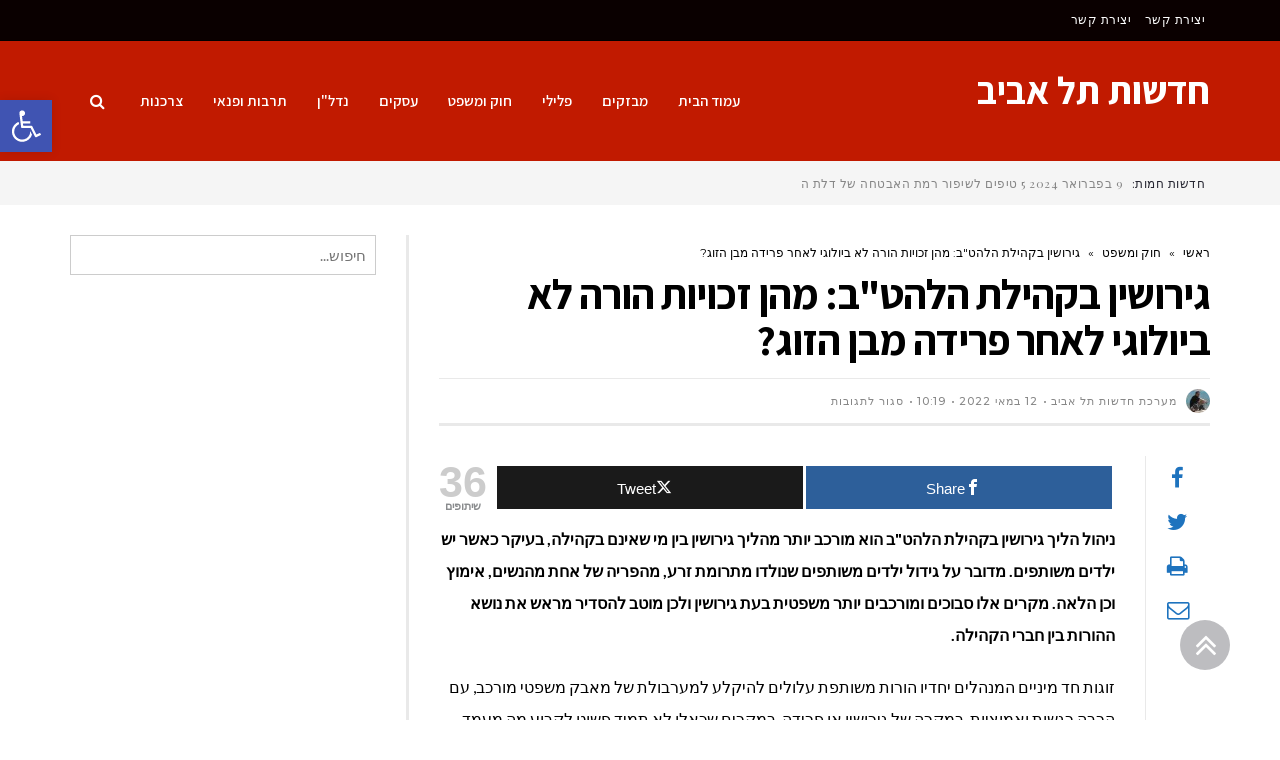

--- FILE ---
content_type: text/html; charset=UTF-8
request_url: https://www.telavivnews.co.il/2621/%D7%92%D7%99%D7%A8%D7%95%D7%A9%D7%99%D7%9F-%D7%91%D7%A7%D7%94%D7%99%D7%9C%D7%AA-%D7%94%D7%9C%D7%94%D7%98%D7%91-%D7%9E%D7%94%D7%9F-%D7%96%D7%9B%D7%95%D7%99%D7%95%D7%AA-%D7%94%D7%95%D7%A8%D7%94/
body_size: 21760
content:
<!DOCTYPE html>
<!--[if lt IE 7]>
<html class="no-js lt-ie9 lt-ie8 lt-ie7" dir="rtl" lang="he-IL"> <![endif]-->
<!--[if IE 7]>
<html class="no-js lt-ie9 lt-ie8" dir="rtl" lang="he-IL"> <![endif]-->
<!--[if IE 8]>
<html class="no-js lt-ie9" dir="rtl" lang="he-IL"> <![endif]-->
<!--[if gt IE 8]><!--> <html class="no-js" dir="rtl" lang="he-IL"> <!--<![endif]-->
<head>
	<meta charset="utf-8" />
	<meta name="viewport" content="width=device-width, initial-scale=1.0" />
	<title>גירושין בקהילת הלהט&quot;ב: מהן זכויות הורה לא ביולוגי לאחר פרידה מבן הזוג? - חדשות תל אביב</title>
	<meta name='robots' content='index, follow, max-image-preview:large, max-snippet:-1, max-video-preview:-1' />

<!-- Open Graph Meta Tags generated by MashShare 4.0.47 - https://mashshare.net -->
<meta property="og:type" content="article" /> 
<meta property="og:title" content="גירושין בקהילת הלהט'ב: מהן זכויות הורה לא ביולוגי לאחר פרידה מבן הזוג?" />
<meta property="og:description" content="ניהול הליך גירושין בקהילת הלהט&quot;ב הוא מורכב יותר מהליך גירושין בין מי שאינם בקהילה, בעיקר כאשר יש ילדים משותפים. מדובר על גידול ילדים משותפים שנולדו מתרומת זרע, מהפריה של אחת מהנשים, אימוץ וכן הלאה. מקרים" />
<meta property="og:image" content="https://www.telavivnews.co.il/wp-content/uploads/2022/05/LGBT-Divorce.jpg" />
<meta property="og:url" content="https://www.telavivnews.co.il/2621/%d7%92%d7%99%d7%a8%d7%95%d7%a9%d7%99%d7%9f-%d7%91%d7%a7%d7%94%d7%99%d7%9c%d7%aa-%d7%94%d7%9c%d7%94%d7%98%d7%91-%d7%9e%d7%94%d7%9f-%d7%96%d7%9b%d7%95%d7%99%d7%95%d7%aa-%d7%94%d7%95%d7%a8%d7%94/" />
<meta property="og:site_name" content="חדשות תל אביב" />
<meta property="article:published_time" content="2022-05-12T10:19:18+03:00" />
<meta property="article:modified_time" content="2024-05-06T17:06:42+03:00" />
<meta property="og:updated_time" content="2024-05-06T17:06:42+03:00" />
<!-- Open Graph Meta Tags generated by MashShare 4.0.47 - https://www.mashshare.net -->
<!-- Twitter Card generated by MashShare 4.0.47 - https://www.mashshare.net -->
<meta property="og:image:width" content="640" />
<meta property="og:image:height" content="385" />
<meta name="twitter:card" content="summary_large_image">
<meta name="twitter:title" content="גירושין בקהילת הלהט'ב: מהן זכויות הורה לא ביולוגי לאחר פרידה מבן הזוג?">
<meta name="twitter:description" content="ניהול הליך גירושין בקהילת הלהט&quot;ב הוא מורכב יותר מהליך גירושין בין מי שאינם בקהילה, בעיקר כאשר יש ילדים משותפים. מדובר על גידול ילדים משותפים שנולדו מתרומת זרע, מהפריה של אחת מהנשים, אימוץ וכן הלאה. מקרים">
<meta name="twitter:image" content="https://www.telavivnews.co.il/wp-content/uploads/2022/05/LGBT-Divorce.jpg">
<!-- Twitter Card generated by MashShare 4.0.47 - https://www.mashshare.net -->


	<!-- This site is optimized with the Yoast SEO plugin v26.5 - https://yoast.com/wordpress/plugins/seo/ -->
	<link rel="canonical" href="https://www.telavivnews.co.il/2621/גירושין-בקהילת-הלהטב-מהן-זכויות-הורה/" />
	<meta property="og:locale" content="he_IL" />
	<meta property="og:type" content="article" />
	<meta property="og:title" content="גירושין בקהילת הלהט&quot;ב: מהן זכויות הורה לא ביולוגי לאחר פרידה מבן הזוג? - חדשות תל אביב" />
	<meta property="og:description" content="ניהול הליך גירושין בקהילת הלהט&quot;ב הוא מורכב יותר מהליך גירושין בין מי שאינם בקהילה, בעיקר כאשר יש ילדים משותפים. מדובר על גידול ילדים משותפים שנולדו מתרומת זרע, מהפריה של אחת מהנשים, אימוץ וכן הלאה. מקרים אלו סבוכים ומורכבים יותר משפטית בעת גירושין ולכן מוטב להסדיר מראש את נושא ההורות בין חברי הקהילה. זוגות חד מיניים [&hellip;]" />
	<meta property="og:url" content="https://www.telavivnews.co.il/2621/גירושין-בקהילת-הלהטב-מהן-זכויות-הורה/" />
	<meta property="og:site_name" content="חדשות תל אביב" />
	<meta property="article:published_time" content="2022-05-12T07:19:18+00:00" />
	<meta property="article:modified_time" content="2024-05-06T14:06:42+00:00" />
	<meta property="og:image" content="https://www.telavivnews.co.il/wp-content/uploads/2022/05/LGBT-Divorce.jpg" />
	<meta property="og:image:width" content="640" />
	<meta property="og:image:height" content="385" />
	<meta property="og:image:type" content="image/jpeg" />
	<meta name="author" content="מערכת חדשות תל אביב" />
	<meta name="twitter:card" content="summary_large_image" />
	<meta name="twitter:label1" content="נכתב על יד" />
	<meta name="twitter:data1" content="מערכת חדשות תל אביב" />
	<meta name="twitter:label2" content="זמן קריאה מוערך" />
	<meta name="twitter:data2" content="4 דקות" />
	<script type="application/ld+json" class="yoast-schema-graph">{"@context":"https://schema.org","@graph":[{"@type":"WebPage","@id":"https://www.telavivnews.co.il/2621/%d7%92%d7%99%d7%a8%d7%95%d7%a9%d7%99%d7%9f-%d7%91%d7%a7%d7%94%d7%99%d7%9c%d7%aa-%d7%94%d7%9c%d7%94%d7%98%d7%91-%d7%9e%d7%94%d7%9f-%d7%96%d7%9b%d7%95%d7%99%d7%95%d7%aa-%d7%94%d7%95%d7%a8%d7%94/","url":"https://www.telavivnews.co.il/2621/%d7%92%d7%99%d7%a8%d7%95%d7%a9%d7%99%d7%9f-%d7%91%d7%a7%d7%94%d7%99%d7%9c%d7%aa-%d7%94%d7%9c%d7%94%d7%98%d7%91-%d7%9e%d7%94%d7%9f-%d7%96%d7%9b%d7%95%d7%99%d7%95%d7%aa-%d7%94%d7%95%d7%a8%d7%94/","name":"גירושין בקהילת הלהט\"ב: מהן זכויות הורה לא ביולוגי לאחר פרידה מבן הזוג? - חדשות תל אביב","isPartOf":{"@id":"https://www.telavivnews.co.il/#website"},"primaryImageOfPage":{"@id":"https://www.telavivnews.co.il/2621/%d7%92%d7%99%d7%a8%d7%95%d7%a9%d7%99%d7%9f-%d7%91%d7%a7%d7%94%d7%99%d7%9c%d7%aa-%d7%94%d7%9c%d7%94%d7%98%d7%91-%d7%9e%d7%94%d7%9f-%d7%96%d7%9b%d7%95%d7%99%d7%95%d7%aa-%d7%94%d7%95%d7%a8%d7%94/#primaryimage"},"image":{"@id":"https://www.telavivnews.co.il/2621/%d7%92%d7%99%d7%a8%d7%95%d7%a9%d7%99%d7%9f-%d7%91%d7%a7%d7%94%d7%99%d7%9c%d7%aa-%d7%94%d7%9c%d7%94%d7%98%d7%91-%d7%9e%d7%94%d7%9f-%d7%96%d7%9b%d7%95%d7%99%d7%95%d7%aa-%d7%94%d7%95%d7%a8%d7%94/#primaryimage"},"thumbnailUrl":"https://www.telavivnews.co.il/wp-content/uploads/2022/05/LGBT-Divorce.jpg","datePublished":"2022-05-12T07:19:18+00:00","dateModified":"2024-05-06T14:06:42+00:00","author":{"@id":"https://www.telavivnews.co.il/#/schema/person/165cfde465b4b231d4c8ef0fa92d7803"},"breadcrumb":{"@id":"https://www.telavivnews.co.il/2621/%d7%92%d7%99%d7%a8%d7%95%d7%a9%d7%99%d7%9f-%d7%91%d7%a7%d7%94%d7%99%d7%9c%d7%aa-%d7%94%d7%9c%d7%94%d7%98%d7%91-%d7%9e%d7%94%d7%9f-%d7%96%d7%9b%d7%95%d7%99%d7%95%d7%aa-%d7%94%d7%95%d7%a8%d7%94/#breadcrumb"},"inLanguage":"he-IL","potentialAction":[{"@type":"ReadAction","target":["https://www.telavivnews.co.il/2621/%d7%92%d7%99%d7%a8%d7%95%d7%a9%d7%99%d7%9f-%d7%91%d7%a7%d7%94%d7%99%d7%9c%d7%aa-%d7%94%d7%9c%d7%94%d7%98%d7%91-%d7%9e%d7%94%d7%9f-%d7%96%d7%9b%d7%95%d7%99%d7%95%d7%aa-%d7%94%d7%95%d7%a8%d7%94/"]}]},{"@type":"ImageObject","inLanguage":"he-IL","@id":"https://www.telavivnews.co.il/2621/%d7%92%d7%99%d7%a8%d7%95%d7%a9%d7%99%d7%9f-%d7%91%d7%a7%d7%94%d7%99%d7%9c%d7%aa-%d7%94%d7%9c%d7%94%d7%98%d7%91-%d7%9e%d7%94%d7%9f-%d7%96%d7%9b%d7%95%d7%99%d7%95%d7%aa-%d7%94%d7%95%d7%a8%d7%94/#primaryimage","url":"https://www.telavivnews.co.il/wp-content/uploads/2022/05/LGBT-Divorce.jpg","contentUrl":"https://www.telavivnews.co.il/wp-content/uploads/2022/05/LGBT-Divorce.jpg","width":640,"height":385,"caption":"גירושין בקהילת הלהט\"ב"},{"@type":"BreadcrumbList","@id":"https://www.telavivnews.co.il/2621/%d7%92%d7%99%d7%a8%d7%95%d7%a9%d7%99%d7%9f-%d7%91%d7%a7%d7%94%d7%99%d7%9c%d7%aa-%d7%94%d7%9c%d7%94%d7%98%d7%91-%d7%9e%d7%94%d7%9f-%d7%96%d7%9b%d7%95%d7%99%d7%95%d7%aa-%d7%94%d7%95%d7%a8%d7%94/#breadcrumb","itemListElement":[{"@type":"ListItem","position":1,"name":"דף הבית","item":"https://www.telavivnews.co.il/"},{"@type":"ListItem","position":2,"name":"גירושין בקהילת הלהט&quot;ב: מהן זכויות הורה לא ביולוגי לאחר פרידה מבן הזוג?"}]},{"@type":"WebSite","@id":"https://www.telavivnews.co.il/#website","url":"https://www.telavivnews.co.il/","name":"חדשות תל אביב","description":"","potentialAction":[{"@type":"SearchAction","target":{"@type":"EntryPoint","urlTemplate":"https://www.telavivnews.co.il/?s={search_term_string}"},"query-input":{"@type":"PropertyValueSpecification","valueRequired":true,"valueName":"search_term_string"}}],"inLanguage":"he-IL"},{"@type":"Person","@id":"https://www.telavivnews.co.il/#/schema/person/165cfde465b4b231d4c8ef0fa92d7803","name":"מערכת חדשות תל אביב","image":{"@type":"ImageObject","inLanguage":"he-IL","@id":"https://www.telavivnews.co.il/#/schema/person/image/","url":"https://secure.gravatar.com/avatar/3dcfdcdcd25a3afec83eeb7fac85e1ff8a0dddd87eec74aca3e848731751d4df?s=96&d=mm&r=g","contentUrl":"https://secure.gravatar.com/avatar/3dcfdcdcd25a3afec83eeb7fac85e1ff8a0dddd87eec74aca3e848731751d4df?s=96&d=mm&r=g","caption":"מערכת חדשות תל אביב"},"sameAs":["https://www.telavivnews.co.il"],"url":"https://www.telavivnews.co.il/author/telavivnewsadm/"}]}</script>
	<!-- / Yoast SEO plugin. -->


<link rel="alternate" type="application/rss+xml" title="חדשות תל אביב &laquo; פיד‏" href="https://www.telavivnews.co.il/feed/" />
<link rel="alternate" type="application/rss+xml" title="חדשות תל אביב &laquo; פיד תגובות‏" href="https://www.telavivnews.co.il/comments/feed/" />
<link rel="alternate" title="oEmbed (JSON)" type="application/json+oembed" href="https://www.telavivnews.co.il/wp-json/oembed/1.0/embed?url=https%3A%2F%2Fwww.telavivnews.co.il%2F2621%2F%25d7%2592%25d7%2599%25d7%25a8%25d7%2595%25d7%25a9%25d7%2599%25d7%259f-%25d7%2591%25d7%25a7%25d7%2594%25d7%2599%25d7%259c%25d7%25aa-%25d7%2594%25d7%259c%25d7%2594%25d7%2598%25d7%2591-%25d7%259e%25d7%2594%25d7%259f-%25d7%2596%25d7%259b%25d7%2595%25d7%2599%25d7%2595%25d7%25aa-%25d7%2594%25d7%2595%25d7%25a8%25d7%2594%2F" />
<link rel="alternate" title="oEmbed (XML)" type="text/xml+oembed" href="https://www.telavivnews.co.il/wp-json/oembed/1.0/embed?url=https%3A%2F%2Fwww.telavivnews.co.il%2F2621%2F%25d7%2592%25d7%2599%25d7%25a8%25d7%2595%25d7%25a9%25d7%2599%25d7%259f-%25d7%2591%25d7%25a7%25d7%2594%25d7%2599%25d7%259c%25d7%25aa-%25d7%2594%25d7%259c%25d7%2594%25d7%2598%25d7%2591-%25d7%259e%25d7%2594%25d7%259f-%25d7%2596%25d7%259b%25d7%2595%25d7%2599%25d7%2595%25d7%25aa-%25d7%2594%25d7%2595%25d7%25a8%25d7%2594%2F&#038;format=xml" />
<style id='wp-img-auto-sizes-contain-inline-css' type='text/css'>
img:is([sizes=auto i],[sizes^="auto," i]){contain-intrinsic-size:3000px 1500px}
/*# sourceURL=wp-img-auto-sizes-contain-inline-css */
</style>
<style id='wp-emoji-styles-inline-css' type='text/css'>

	img.wp-smiley, img.emoji {
		display: inline !important;
		border: none !important;
		box-shadow: none !important;
		height: 1em !important;
		width: 1em !important;
		margin: 0 0.07em !important;
		vertical-align: -0.1em !important;
		background: none !important;
		padding: 0 !important;
	}
/*# sourceURL=wp-emoji-styles-inline-css */
</style>
<link rel='stylesheet' id='wp-block-library-rtl-css' href='https://www.telavivnews.co.il/wp-includes/css/dist/block-library/style-rtl.min.css?ver=3f797559cde3938cb6e8dacc32602cc8' type='text/css' media='all' />
<style id='classic-theme-styles-inline-css' type='text/css'>
/*! This file is auto-generated */
.wp-block-button__link{color:#fff;background-color:#32373c;border-radius:9999px;box-shadow:none;text-decoration:none;padding:calc(.667em + 2px) calc(1.333em + 2px);font-size:1.125em}.wp-block-file__button{background:#32373c;color:#fff;text-decoration:none}
/*# sourceURL=/wp-includes/css/classic-themes.min.css */
</style>
<style id='global-styles-inline-css' type='text/css'>
:root{--wp--preset--aspect-ratio--square: 1;--wp--preset--aspect-ratio--4-3: 4/3;--wp--preset--aspect-ratio--3-4: 3/4;--wp--preset--aspect-ratio--3-2: 3/2;--wp--preset--aspect-ratio--2-3: 2/3;--wp--preset--aspect-ratio--16-9: 16/9;--wp--preset--aspect-ratio--9-16: 9/16;--wp--preset--color--black: #000000;--wp--preset--color--cyan-bluish-gray: #abb8c3;--wp--preset--color--white: #ffffff;--wp--preset--color--pale-pink: #f78da7;--wp--preset--color--vivid-red: #cf2e2e;--wp--preset--color--luminous-vivid-orange: #ff6900;--wp--preset--color--luminous-vivid-amber: #fcb900;--wp--preset--color--light-green-cyan: #7bdcb5;--wp--preset--color--vivid-green-cyan: #00d084;--wp--preset--color--pale-cyan-blue: #8ed1fc;--wp--preset--color--vivid-cyan-blue: #0693e3;--wp--preset--color--vivid-purple: #9b51e0;--wp--preset--gradient--vivid-cyan-blue-to-vivid-purple: linear-gradient(135deg,rgb(6,147,227) 0%,rgb(155,81,224) 100%);--wp--preset--gradient--light-green-cyan-to-vivid-green-cyan: linear-gradient(135deg,rgb(122,220,180) 0%,rgb(0,208,130) 100%);--wp--preset--gradient--luminous-vivid-amber-to-luminous-vivid-orange: linear-gradient(135deg,rgb(252,185,0) 0%,rgb(255,105,0) 100%);--wp--preset--gradient--luminous-vivid-orange-to-vivid-red: linear-gradient(135deg,rgb(255,105,0) 0%,rgb(207,46,46) 100%);--wp--preset--gradient--very-light-gray-to-cyan-bluish-gray: linear-gradient(135deg,rgb(238,238,238) 0%,rgb(169,184,195) 100%);--wp--preset--gradient--cool-to-warm-spectrum: linear-gradient(135deg,rgb(74,234,220) 0%,rgb(151,120,209) 20%,rgb(207,42,186) 40%,rgb(238,44,130) 60%,rgb(251,105,98) 80%,rgb(254,248,76) 100%);--wp--preset--gradient--blush-light-purple: linear-gradient(135deg,rgb(255,206,236) 0%,rgb(152,150,240) 100%);--wp--preset--gradient--blush-bordeaux: linear-gradient(135deg,rgb(254,205,165) 0%,rgb(254,45,45) 50%,rgb(107,0,62) 100%);--wp--preset--gradient--luminous-dusk: linear-gradient(135deg,rgb(255,203,112) 0%,rgb(199,81,192) 50%,rgb(65,88,208) 100%);--wp--preset--gradient--pale-ocean: linear-gradient(135deg,rgb(255,245,203) 0%,rgb(182,227,212) 50%,rgb(51,167,181) 100%);--wp--preset--gradient--electric-grass: linear-gradient(135deg,rgb(202,248,128) 0%,rgb(113,206,126) 100%);--wp--preset--gradient--midnight: linear-gradient(135deg,rgb(2,3,129) 0%,rgb(40,116,252) 100%);--wp--preset--font-size--small: 13px;--wp--preset--font-size--medium: 20px;--wp--preset--font-size--large: 36px;--wp--preset--font-size--x-large: 42px;--wp--preset--spacing--20: 0.44rem;--wp--preset--spacing--30: 0.67rem;--wp--preset--spacing--40: 1rem;--wp--preset--spacing--50: 1.5rem;--wp--preset--spacing--60: 2.25rem;--wp--preset--spacing--70: 3.38rem;--wp--preset--spacing--80: 5.06rem;--wp--preset--shadow--natural: 6px 6px 9px rgba(0, 0, 0, 0.2);--wp--preset--shadow--deep: 12px 12px 50px rgba(0, 0, 0, 0.4);--wp--preset--shadow--sharp: 6px 6px 0px rgba(0, 0, 0, 0.2);--wp--preset--shadow--outlined: 6px 6px 0px -3px rgb(255, 255, 255), 6px 6px rgb(0, 0, 0);--wp--preset--shadow--crisp: 6px 6px 0px rgb(0, 0, 0);}:where(.is-layout-flex){gap: 0.5em;}:where(.is-layout-grid){gap: 0.5em;}body .is-layout-flex{display: flex;}.is-layout-flex{flex-wrap: wrap;align-items: center;}.is-layout-flex > :is(*, div){margin: 0;}body .is-layout-grid{display: grid;}.is-layout-grid > :is(*, div){margin: 0;}:where(.wp-block-columns.is-layout-flex){gap: 2em;}:where(.wp-block-columns.is-layout-grid){gap: 2em;}:where(.wp-block-post-template.is-layout-flex){gap: 1.25em;}:where(.wp-block-post-template.is-layout-grid){gap: 1.25em;}.has-black-color{color: var(--wp--preset--color--black) !important;}.has-cyan-bluish-gray-color{color: var(--wp--preset--color--cyan-bluish-gray) !important;}.has-white-color{color: var(--wp--preset--color--white) !important;}.has-pale-pink-color{color: var(--wp--preset--color--pale-pink) !important;}.has-vivid-red-color{color: var(--wp--preset--color--vivid-red) !important;}.has-luminous-vivid-orange-color{color: var(--wp--preset--color--luminous-vivid-orange) !important;}.has-luminous-vivid-amber-color{color: var(--wp--preset--color--luminous-vivid-amber) !important;}.has-light-green-cyan-color{color: var(--wp--preset--color--light-green-cyan) !important;}.has-vivid-green-cyan-color{color: var(--wp--preset--color--vivid-green-cyan) !important;}.has-pale-cyan-blue-color{color: var(--wp--preset--color--pale-cyan-blue) !important;}.has-vivid-cyan-blue-color{color: var(--wp--preset--color--vivid-cyan-blue) !important;}.has-vivid-purple-color{color: var(--wp--preset--color--vivid-purple) !important;}.has-black-background-color{background-color: var(--wp--preset--color--black) !important;}.has-cyan-bluish-gray-background-color{background-color: var(--wp--preset--color--cyan-bluish-gray) !important;}.has-white-background-color{background-color: var(--wp--preset--color--white) !important;}.has-pale-pink-background-color{background-color: var(--wp--preset--color--pale-pink) !important;}.has-vivid-red-background-color{background-color: var(--wp--preset--color--vivid-red) !important;}.has-luminous-vivid-orange-background-color{background-color: var(--wp--preset--color--luminous-vivid-orange) !important;}.has-luminous-vivid-amber-background-color{background-color: var(--wp--preset--color--luminous-vivid-amber) !important;}.has-light-green-cyan-background-color{background-color: var(--wp--preset--color--light-green-cyan) !important;}.has-vivid-green-cyan-background-color{background-color: var(--wp--preset--color--vivid-green-cyan) !important;}.has-pale-cyan-blue-background-color{background-color: var(--wp--preset--color--pale-cyan-blue) !important;}.has-vivid-cyan-blue-background-color{background-color: var(--wp--preset--color--vivid-cyan-blue) !important;}.has-vivid-purple-background-color{background-color: var(--wp--preset--color--vivid-purple) !important;}.has-black-border-color{border-color: var(--wp--preset--color--black) !important;}.has-cyan-bluish-gray-border-color{border-color: var(--wp--preset--color--cyan-bluish-gray) !important;}.has-white-border-color{border-color: var(--wp--preset--color--white) !important;}.has-pale-pink-border-color{border-color: var(--wp--preset--color--pale-pink) !important;}.has-vivid-red-border-color{border-color: var(--wp--preset--color--vivid-red) !important;}.has-luminous-vivid-orange-border-color{border-color: var(--wp--preset--color--luminous-vivid-orange) !important;}.has-luminous-vivid-amber-border-color{border-color: var(--wp--preset--color--luminous-vivid-amber) !important;}.has-light-green-cyan-border-color{border-color: var(--wp--preset--color--light-green-cyan) !important;}.has-vivid-green-cyan-border-color{border-color: var(--wp--preset--color--vivid-green-cyan) !important;}.has-pale-cyan-blue-border-color{border-color: var(--wp--preset--color--pale-cyan-blue) !important;}.has-vivid-cyan-blue-border-color{border-color: var(--wp--preset--color--vivid-cyan-blue) !important;}.has-vivid-purple-border-color{border-color: var(--wp--preset--color--vivid-purple) !important;}.has-vivid-cyan-blue-to-vivid-purple-gradient-background{background: var(--wp--preset--gradient--vivid-cyan-blue-to-vivid-purple) !important;}.has-light-green-cyan-to-vivid-green-cyan-gradient-background{background: var(--wp--preset--gradient--light-green-cyan-to-vivid-green-cyan) !important;}.has-luminous-vivid-amber-to-luminous-vivid-orange-gradient-background{background: var(--wp--preset--gradient--luminous-vivid-amber-to-luminous-vivid-orange) !important;}.has-luminous-vivid-orange-to-vivid-red-gradient-background{background: var(--wp--preset--gradient--luminous-vivid-orange-to-vivid-red) !important;}.has-very-light-gray-to-cyan-bluish-gray-gradient-background{background: var(--wp--preset--gradient--very-light-gray-to-cyan-bluish-gray) !important;}.has-cool-to-warm-spectrum-gradient-background{background: var(--wp--preset--gradient--cool-to-warm-spectrum) !important;}.has-blush-light-purple-gradient-background{background: var(--wp--preset--gradient--blush-light-purple) !important;}.has-blush-bordeaux-gradient-background{background: var(--wp--preset--gradient--blush-bordeaux) !important;}.has-luminous-dusk-gradient-background{background: var(--wp--preset--gradient--luminous-dusk) !important;}.has-pale-ocean-gradient-background{background: var(--wp--preset--gradient--pale-ocean) !important;}.has-electric-grass-gradient-background{background: var(--wp--preset--gradient--electric-grass) !important;}.has-midnight-gradient-background{background: var(--wp--preset--gradient--midnight) !important;}.has-small-font-size{font-size: var(--wp--preset--font-size--small) !important;}.has-medium-font-size{font-size: var(--wp--preset--font-size--medium) !important;}.has-large-font-size{font-size: var(--wp--preset--font-size--large) !important;}.has-x-large-font-size{font-size: var(--wp--preset--font-size--x-large) !important;}
:where(.wp-block-post-template.is-layout-flex){gap: 1.25em;}:where(.wp-block-post-template.is-layout-grid){gap: 1.25em;}
:where(.wp-block-term-template.is-layout-flex){gap: 1.25em;}:where(.wp-block-term-template.is-layout-grid){gap: 1.25em;}
:where(.wp-block-columns.is-layout-flex){gap: 2em;}:where(.wp-block-columns.is-layout-grid){gap: 2em;}
:root :where(.wp-block-pullquote){font-size: 1.5em;line-height: 1.6;}
/*# sourceURL=global-styles-inline-css */
</style>
<link rel='stylesheet' id='mashsb-styles-css' href='https://www.telavivnews.co.il/wp-content/plugins/mashsharer/assets/css/mashsb.min.css?ver=4.0.47' type='text/css' media='all' />
<style id='mashsb-styles-inline-css' type='text/css'>
.mashsb-count {color:#cccccc;}@media only screen and (min-width:568px){.mashsb-buttons a {min-width: 177px;}}
/*# sourceURL=mashsb-styles-inline-css */
</style>
<link rel='stylesheet' id='pojo-a11y-css' href='https://www.telavivnews.co.il/wp-content/plugins/pojo-accessibility/modules/legacy/assets/css/style.min.css?ver=1.0.0' type='text/css' media='all' />
<link rel='stylesheet' id='tablepress-default-css' href='https://www.telavivnews.co.il/wp-content/plugins/tablepress/css/build/default-rtl.css?ver=3.2.5' type='text/css' media='all' />
<link rel='stylesheet' id='pojo-css-framework-css' href='https://www.telavivnews.co.il/wp-content/themes/scoop/assets/bootstrap/css/bootstrap.min.css?ver=3.2.0' type='text/css' media='all' />
<link rel='stylesheet' id='font-awesome-css' href='https://www.telavivnews.co.il/wp-content/plugins/elementor/assets/lib/font-awesome/css/font-awesome.min.css?ver=4.7.0' type='text/css' media='all' />
<link rel='stylesheet' id='pojo-base-style-css' href='https://www.telavivnews.co.il/wp-content/themes/scoop/core/assets/css/style.min.css?ver=1.8.1' type='text/css' media='all' />
<link rel='stylesheet' id='pojo-style-css' href='https://www.telavivnews.co.il/wp-content/themes/scoop/assets/css/style.min.css?ver=1.8.1' type='text/css' media='all' />
<link rel='stylesheet' id='pojo-base-style-rtl-css' href='https://www.telavivnews.co.il/wp-content/themes/scoop/core/assets/css/rtl.min.css?ver=1.8.1' type='text/css' media='all' />
<link rel='stylesheet' id='pojo-style-rtl-css' href='https://www.telavivnews.co.il/wp-content/themes/scoop/assets/css/rtl.min.css?ver=1.8.1' type='text/css' media='all' />
<script type="text/javascript" src="https://www.telavivnews.co.il/wp-includes/js/jquery/jquery.min.js?ver=3.7.1" id="jquery-core-js"></script>
<script type="text/javascript" src="https://www.telavivnews.co.il/wp-includes/js/jquery/jquery-migrate.min.js?ver=3.4.1" id="jquery-migrate-js"></script>
<script type="text/javascript" id="mashsb-js-extra">
/* <![CDATA[ */
var mashsb = {"shares":"36","round_shares":"1","animate_shares":"0","dynamic_buttons":"0","share_url":"https://www.telavivnews.co.il/2621/%d7%92%d7%99%d7%a8%d7%95%d7%a9%d7%99%d7%9f-%d7%91%d7%a7%d7%94%d7%99%d7%9c%d7%aa-%d7%94%d7%9c%d7%94%d7%98%d7%91-%d7%9e%d7%94%d7%9f-%d7%96%d7%9b%d7%95%d7%99%d7%95%d7%aa-%d7%94%d7%95%d7%a8%d7%94/","title":"%D7%92%D7%99%D7%A8%D7%95%D7%A9%D7%99%D7%9F+%D7%91%D7%A7%D7%94%D7%99%D7%9C%D7%AA+%D7%94%D7%9C%D7%94%D7%98%22%D7%91%3A+%D7%9E%D7%94%D7%9F+%D7%96%D7%9B%D7%95%D7%99%D7%95%D7%AA+%D7%94%D7%95%D7%A8%D7%94+%D7%9C%D7%90+%D7%91%D7%99%D7%95%D7%9C%D7%95%D7%92%D7%99+%D7%9C%D7%90%D7%97%D7%A8+%D7%A4%D7%A8%D7%99%D7%93%D7%94+%D7%9E%D7%91%D7%9F+%D7%94%D7%96%D7%95%D7%92%3F","image":"https://www.telavivnews.co.il/wp-content/uploads/2022/05/LGBT-Divorce.jpg","desc":"\u05e0\u05d9\u05d4\u05d5\u05dc \u05d4\u05dc\u05d9\u05da \u05d2\u05d9\u05e8\u05d5\u05e9\u05d9\u05df \u05d1\u05e7\u05d4\u05d9\u05dc\u05ea \u05d4\u05dc\u05d4\u05d8\"\u05d1 \u05d4\u05d5\u05d0 \u05de\u05d5\u05e8\u05db\u05d1 \u05d9\u05d5\u05ea\u05e8 \u05de\u05d4\u05dc\u05d9\u05da \u05d2\u05d9\u05e8\u05d5\u05e9\u05d9\u05df \u05d1\u05d9\u05df \u05de\u05d9 \u05e9\u05d0\u05d9\u05e0\u05dd \u05d1\u05e7\u05d4\u05d9\u05dc\u05d4, \u05d1\u05e2\u05d9\u05e7\u05e8 \u05db\u05d0\u05e9\u05e8 \u05d9\u05e9 \u05d9\u05dc\u05d3\u05d9\u05dd \u05de\u05e9\u05d5\u05ea\u05e4\u05d9\u05dd. \u05de\u05d3\u05d5\u05d1\u05e8 \u05e2\u05dc \u05d2\u05d9\u05d3\u05d5\u05dc \u05d9\u05dc\u05d3\u05d9\u05dd \u05de\u05e9\u05d5\u05ea\u05e4\u05d9\u05dd \u05e9\u05e0\u05d5\u05dc\u05d3\u05d5 \u05de\u05ea\u05e8\u05d5\u05de\u05ea \u05d6\u05e8\u05e2, \u05de\u05d4\u05e4\u05e8\u05d9\u05d4 \u05e9\u05dc \u05d0\u05d7\u05ea \u05de\u05d4\u05e0\u05e9\u05d9\u05dd, \u05d0\u05d9\u05de\u05d5\u05e5 \u05d5\u05db\u05df \u05d4\u05dc\u05d0\u05d4. \u05de\u05e7\u05e8\u05d9\u05dd \u2026","hashtag":"","subscribe":"content","subscribe_url":"","activestatus":"1","singular":"1","twitter_popup":"1","refresh":"0","nonce":"1cc81ba51f","postid":"2621","servertime":"1765641627","ajaxurl":"https://www.telavivnews.co.il/wp-admin/admin-ajax.php"};
//# sourceURL=mashsb-js-extra
/* ]]> */
</script>
<script type="text/javascript" src="https://www.telavivnews.co.il/wp-content/plugins/mashsharer/assets/js/mashsb.min.js?ver=4.0.47" id="mashsb-js"></script>
<link rel="https://api.w.org/" href="https://www.telavivnews.co.il/wp-json/" /><link rel="alternate" title="JSON" type="application/json" href="https://www.telavivnews.co.il/wp-json/wp/v2/posts/2621" /><style type="text/css">
#pojo-a11y-toolbar .pojo-a11y-toolbar-toggle a{ background-color: #4054b2;	color: #ffffff;}
#pojo-a11y-toolbar .pojo-a11y-toolbar-overlay, #pojo-a11y-toolbar .pojo-a11y-toolbar-overlay ul.pojo-a11y-toolbar-items.pojo-a11y-links{ border-color: #4054b2;}
body.pojo-a11y-focusable a:focus{ outline-style: solid !important;	outline-width: 1px !important;	outline-color: #FF0000 !important;}
#pojo-a11y-toolbar{ top: 100px !important;}
#pojo-a11y-toolbar .pojo-a11y-toolbar-overlay{ background-color: #ffffff;}
#pojo-a11y-toolbar .pojo-a11y-toolbar-overlay ul.pojo-a11y-toolbar-items li.pojo-a11y-toolbar-item a, #pojo-a11y-toolbar .pojo-a11y-toolbar-overlay p.pojo-a11y-toolbar-title{ color: #333333;}
#pojo-a11y-toolbar .pojo-a11y-toolbar-overlay ul.pojo-a11y-toolbar-items li.pojo-a11y-toolbar-item a.active{ background-color: #4054b2;	color: #ffffff;}
@media (max-width: 767px) { #pojo-a11y-toolbar { top: 50px !important; } }</style><link rel="stylesheet" type="text/css" href="https://fonts.googleapis.com/css?family=Montserrat:100,100italic,200,200italic,300,300italic,400,400italic,500,500italic,600,600italic,700,700italic,800,800italic,900,900italic|Assistant:100,100italic,200,200italic,300,300italic,400,400italic,500,500italic,600,600italic,700,700italic,800,800italic,900,900italic|Playfair+Display:100,100italic,200,200italic,300,300italic,400,400italic,500,500italic,600,600italic,700,700italic,800,800italic,900,900italic|Lato:100,100italic,200,200italic,300,300italic,400,400italic,500,500italic,600,600italic,700,700italic,800,800italic,900,900italic&subset=hebrew"><style type="text/css">body{background-color: rgba(255, 255, 255, 1);background-position: top center;background-repeat: repeat;background-size: auto;background-attachment: scroll;color: #000000; font-family: 'Lato', Arial, sans-serif; font-weight: normal; font-size: 16px;line-height: 2;}#primary{background-color: rgba(255, 255, 255, 1);background-position: top center;background-repeat: repeat;background-size: auto;background-attachment: scroll;}button,.button,#commentform .button{color: #ffffff; font-family: 'Montserrat', Arial, sans-serif; font-weight: bold; font-size: 15px;text-transform: uppercase;background-color: #1e73be;border-color: #1e73be;}button:hover,.button:hover,#commentform .button:hover{color: #1e73be;background-color: #ffffff;border-color: #1e73be;}div.logo-text a{color: #ffffff; font-family: 'Assistant', Arial, sans-serif; font-weight: bold; font-size: 38px;line-height: 1em;}.logo{margin-top: 30px;}#top-bar{background-color: rgba(10, 0, 0, 1);background-position: top center;background-repeat: repeat-x;background-size: auto;background-attachment: scroll;}#top-bar, #top-bar .widget-title{color: #ffffff; font-family: 'Montserrat', Arial, sans-serif; font-weight: normal; font-size: 12px;text-transform: uppercase;letter-spacing: 0.5px;line-height: 40px;}#top-bar a{color: #ffffff;}#top-bar a:hover{color: #ffffff;}#header, .sticky-header{background-color: rgba(193, 26, 0, 1);background-position: top center;background-repeat: repeat-x;background-size: auto;background-attachment: scroll;}.sf-menu a, .mobile-menu a{color: #ffffff; font-family: 'Assistant', Arial, sans-serif; font-weight: 600; font-size: 15px;text-transform: none;}.sf-menu a:hover,.sf-menu li.active a, .sf-menu li.current-menu-item > a,.sf-menu .sfHover > a,.sf-menu .sfHover > li.current-menu-item > a,.sf-menu li.current-menu-ancestor > a,.mobile-menu a:hover,.mobile-menu li.current-menu-item > a, a.search-toggle .fa-times{color: #ffffff;}.nav-main .sf-menu .sub-menu{background-color: #333344;}.nav-main .sf-menu .sub-menu li:hover > a,.nav-main .sf-menu .sub-menu li.current-menu-item > a{background-color: #333333;color: #ffffff;}.nav-main .sf-menu .sub-menu li a{color: #ffffff; font-family: 'Assistant', Arial, sans-serif; font-weight: normal; font-size: 13px;letter-spacing: 0px;line-height: 3.7em;}.search-section{background-color: rgba(51, 51, 68, 1);background-position: top center;background-repeat: repeat-x;background-size: auto;background-attachment: scroll;}.search-section,.search-section .form-search .field{color: #8f8f8f;}#sub-header{background-color: rgba(245, 245, 245, 1);background-position: top center;background-repeat: repeat-x;background-size: auto;background-attachment: scroll;}#sub-header, #sub-header .widget-title{color: #252531; font-family: 'Playfair Display', Arial, sans-serif; font-weight: normal; font-size: 12px;text-transform: none;letter-spacing: 0.5px;line-height: 44px;}#sub-header a{color: #474758;}#sub-header a:hover{color: #bda87f;}#title-bar{height: 100px;line-height: 100px;color: #929292; font-family: 'Assistant', Arial, sans-serif; font-weight: 100; font-size: 25px;text-transform: none;}#title-bar.title-bar-style-custom_bg{background-color: rgba(238, 241, 242, 1);background-position: center center;background-repeat: repeat;background-size: cover;background-attachment: scroll;}#title-bar div.breadcrumbs, #title-bar div.breadcrumbs a{color: #929292; font-family: 'Montserrat', Arial, sans-serif; font-weight: normal; font-size: 11px;text-transform: uppercase;letter-spacing: 0px;}a{color: #1e73be;}a:hover, a:focus{color: #dd3333;}::selection{color: #ffffff;background: #dd3333;}::-moz-selection{color: #ffffff;background: #dd3333;}h1{color: #000000; font-family: 'Assistant', Arial, sans-serif; font-weight: bold; font-size: 42px;text-transform: none;letter-spacing: -1px;line-height: 1.1;}h2{color: #000000; font-family: 'Assistant', Arial, sans-serif; font-weight: normal; font-size: 32px;text-transform: none;line-height: 1;}h3{color: #000000; font-family: 'Assistant', Arial, sans-serif; font-weight: bold; font-size: 25px;text-transform: none;letter-spacing: -0.5px;line-height: 1.3;}h4{color: #000000; font-family: 'Assistant', Arial, sans-serif; font-weight: normal; font-size: 23px;text-transform: capitalize;line-height: 1.7;}h5{color: #000000; font-family: 'Assistant', Arial, sans-serif; font-weight: bold; font-size: 15px;text-transform: uppercase;letter-spacing: 0px;line-height: 1.2em;}h6{color: #6d6d6d; font-family: 'Playfair Display', Arial, sans-serif; font-weight: normal; font-size: 17px;text-transform: none;line-height: 1.5;}h3.media-heading{color: #000000; font-family: 'Assistant', Arial, sans-serif; font-weight: 600; font-size: 29px;text-transform: none;line-height: 1.2em;}.media.list-two h3.media-heading{color: #000000; font-family: 'Assistant', Arial, sans-serif; font-weight: normal; font-size: 19px;text-transform: none;line-height: 1.3em;}.media.list-three h3.media-heading{color: #000000; font-family: 'Assistant', Arial, sans-serif; font-weight: normal; font-size: 17px;text-transform: none;line-height: 1.2em;}.media.list-big-thumbnail h3.media-heading{color: #000000; font-family: 'Assistant', Arial, sans-serif; font-weight: normal; font-size: 33px;text-transform: none;line-height: 1.2;}.media.list-format h3.media-heading{color: #000000; font-family: 'Assistant', Arial, sans-serif; font-weight: normal; font-size: 41px;text-transform: none;letter-spacing: -0.5px;line-height: 1.1;}.grid-item.grid-one h4.grid-heading{color: #000000; font-family: 'Assistant', Arial, sans-serif; font-weight: normal; font-size: 20px;text-transform: none;line-height: 1.2em;}.grid-item.grid-two h4.grid-heading{color: #000000; font-family: 'Assistant', Arial, sans-serif; font-weight: normal; font-size: 29px;text-transform: none;line-height: 1.3em;}.grid-item.grid-three h4.grid-heading{color: #000000; font-family: 'Assistant', Arial, sans-serif; font-weight: normal; font-size: 23px;text-transform: none;line-height: 1.3em;}.grid-item.grid-four h4.grid-heading{color: #000000; font-family: 'Assistant', Arial, sans-serif; font-weight: normal; font-size: 22px;text-transform: none;line-height: 1.2em;}.posts-group .featured-post h3.media-heading,.posts-group .featured-post h3.grid-heading{color: #000000; font-family: 'Assistant', Arial, sans-serif; font-weight: normal; font-size: 33px;text-transform: none;line-height: 1.2em;}.posts-group h3.media-heading,.posts-group h4.grid-heading{color: #000000; font-family: 'Assistant', Arial, sans-serif; font-weight: normal; font-size: 19px;text-transform: none;line-height: 1.2;}.entry-meta > span, .more-link span,.read-more, .grid-item .entry-thumbnail .entry-meta span{color: #000000; font-family: 'Montserrat', Arial, sans-serif; font-weight: normal; font-size: 11px;text-transform: uppercase;letter-spacing: 0px;line-height: 2.6em;}.entry-post .entry-meta > span{color: #878787; font-family: 'Montserrat', Arial, sans-serif; font-weight: 500; font-size: 11px;text-transform: uppercase;letter-spacing: 1px;line-height: 4em;}.entry-excerpt{color: #8c8c8c; font-family: 'Lato', Arial, sans-serif; font-weight: normal; font-size: 15px;text-transform: none;letter-spacing: 0px;line-height: 1.7;}.entry-post .entry-excerpt{color: #474758; font-family: 'Lato', Arial, sans-serif; font-weight: 300; font-size: 19px;letter-spacing: 0.5px;font-style: normal;line-height: 1.5;}.category-label{color: #ffffff; font-family: 'Montserrat', Arial, sans-serif; font-weight: bold; font-size: 9px;text-transform: uppercase;}#primary #breadcrumbs,#primary #breadcrumbs a, nav.post-navigation a{color: #000000; font-family: 'Montserrat', Arial, sans-serif; font-weight: normal; font-size: 12px;text-transform: none;line-height: 3;}#sidebar{color: #878787; font-family: 'Lato', Arial, sans-serif; font-weight: normal; font-size: 15px;line-height: 1.6;}#sidebar a{color: #a8a8a8;}#sidebar a:hover{color: #bcbcbc;}#sidebar .widget-title{color: #000000; font-family: 'Assistant', Arial, sans-serif; font-weight: 600; font-size: 19px;text-transform: none;letter-spacing: 0px;line-height: 1em;}#footer-widgets{background-color: rgba(0, 0, 0, 1);background-position: top center;background-repeat: repeat;background-size: auto;background-attachment: scroll;color: #ffffff; font-family: 'Lato', Arial, sans-serif; font-weight: normal; font-size: 15px;line-height: 1.7em;}#footer-widgets a{color: #ffffff;}#footer-widgets a:hover{color: #dd3333;}#footer-widgets .widget-title{color: #ffffff; font-family: 'Assistant', Arial, sans-serif; font-weight: bold; font-size: 25px;text-transform: none;letter-spacing: 0px;line-height: 1.7;}#footer-copyright{background-color: rgba(37, 37, 49, 1);background-position: top center;background-repeat: repeat;background-size: auto;background-attachment: scroll;color: #686876; font-family: 'Montserrat', Arial, sans-serif; font-weight: normal; font-size: 11px;text-transform: uppercase;line-height: 70px;}#footer-copyright a{color: #686876;}#footer-copyright a:hover{color: #bda87f;}#pojo-scroll-up{width: 50px;height: 50px;line-height: 50px;background-color: rgba(37, 37, 49, 0.3);background-position: top center;background-repeat: repeat;background-size: auto;background-attachment: scroll;}#pojo-scroll-up a{color: #ffffff;}#primary #main.sidebar-right,#primary #main.sidebar-left,#primary .media, .align-pagination .pagination,.single .entry-post .entry-meta, #primary #main .entry-post .entry-sharing + .entry-content,.author-info, body.rtl #primary #main.sidebar-right,body.rtl #primary #main.sidebar-left,body.rtl #primary #main .entry-post .entry-sharing + .entry-content, .media.grid-item.list-two:nth-child(n+3) .item-inner,.media.grid-item.list-three:nth-child(n+4) .item-inner,.posts-group .grid-item.media.featured-post .item-inner,.posts-group .grid-item.media.list-item:nth-child(n+4) .item-inner,.posts-group.featured-list-aside .media.list-item:nth-child(n+3) .item-inner,#primary .widget .widget-title, #primary .pb-widget-inner .pb-widget-title{border-color: #e9e9e9;}#header, .sf-menu .sub-menu li > a{border-color: #000000;}#footer-copyright .content-copyright{border-color: #333344;}.sf-menu a, .menu-no-found,.sf-menu li.pojo-menu-search,.search-header{line-height: 120px;}.sf-menu li:hover ul, .sf-menu li.sfHover ul{top: 120px;}a.search-toggle{color: #ffffff;}.navbar-toggle{border-color: #ffffff;}.icon-bar{background-color: #ffffff;}#top-bar ul.social-links li a .social-icon:before{line-height: 40px;height: 40px;width: 40px;}#sub-header ul.social-links li a .social-icon:before{line-height: 44px;height: 44px;width: 44px;}			.sf-menu > li.active > a > span, .sf-menu > li:hover > a > span, .sf-menu > li.current-menu-item > a > span, .sf-menu > li.current-menu-parent > a > span, .sf-menu > li.current-menu-ancestor > a > span, .sf-menu > li.current_page_item > a > span, .sf-menu > li.current_page_paren > a > span, .sf-menu > li.current_page_ancestor > a > span {background-color: #c11a00;}
			.sf-menu > li.active > a.sf-with-ul > span:after, .sf-menu > li:hover > a.sf-with-ul > span:after, .sf-menu > li.current-menu-item > a.sf-with-ul > span:after, .sf-menu > li.current-menu-parent > a.sf-with-ul > span:after, .sf-menu > li.current-menu-ancestor > a.sf-with-ul > span:after, .sf-menu > li.current_page_item > a.sf-with-ul > span:after, .sf-menu > li.current_page_paren > a.sf-with-ul > span:after, .sf-menu > li.current_page_ancestor > a.sf-with-ul > span:after {border-top-color: #c11a00;}
			.category-label {background-color: rgba(193,26,0,0.8);}
			.grid-item .entry-thumbnail .entry-meta {background-color:  #c11a00;}
			#primary .widget-inner .pb-widget-title span:before,#primary .pb-widget-inner .pb-widget-title span:before,#primary .widget-inner .widget-title span:before,#primary .pb-widget-inner .widget-title span:before  {background-color:  #c11a00;}
			.align-pagination .pagination > li > a:hover,.align-pagination .pagination > li > span:hover,.align-pagination .pagination > .active > a,.align-pagination .pagination > .active > span,.align-pagination .pagination > .active > a:hover,.align-pagination .pagination > .active > span:hover,.align-pagination .pagination > .active > a:focus,.align-pagination .pagination > .active > span:focus {background-color: #EBEBEB; color: #c11a00;}
			.pojo-loadmore-wrap .button,.pojo-loadmore-wrap .pojo-loading,.pojo-loading-wrap .button,.pojo-loading-wrap .pojo-loading {background-color: #c11a00; color: #EBEBEB;}
			.pojo-loadmore-wrap .button:hover,.pojo-loadmore-wrap .pojo-loading,.pojo-loading-wrap .button:hover,.pojo-loading-wrap .pojo-loading:hover {border-color: #c11a00; color: #c11a00;}
			.entry-tags a {background-color: #EBEBEB;}
			.entry-tags a:hover {background-color: #c11a00; color: #EBEBEB;}
			.author-info .author-name small {color: #c11a00;}
			.category-filters li a {color: #EBEBEB;}
			.category-filters li a:hover,.category-filters li a.active {color: #c11a00;}
			.widget_tag_cloud a, #sidebar-footer .widget_tag_cloud a {color: #EBEBEB;}
			.widget_tag_cloud a:hover, #sidebar-footer .widget_tag_cloud a:hover {background-color: #c11a00; color: #EBEBEB;}
			.navbar-toggle:hover .icon-bar, .navbar-toggle:focus .icon-bar {background-color: #c11a00;}
			#comments,#respond {background-color: #EBEBEB;}
			#primary .widget .widget-title span:before, #primary .pb-widget-inner .pb-widget-title span:before {background-color: #c11a00;}.sf-menu > li.theme-color-1.active > a > span, .sf-menu > li.theme-color-1:hover > a > span, .sf-menu > li.theme-color-1.current-menu-item > a > span, .sf-menu > li.theme-color-1.current-menu-parent > a > span, .sf-menu > li.theme-color-1.current-menu-ancestor > a > span, .sf-menu > li.theme-color-1.current_page_item > a > span, .sf-menu > li.theme-color-1.current_page_paren > a > span, .sf-menu > li.theme-color-1.current_page_ancestor > a > span {background-color: #0a0000;}
			.sf-menu > li.theme-color-1.active > a.sf-with-ul span:after, .sf-menu > li.theme-color-1:hover > a.sf-with-ul span:after, .sf-menu > li.theme-color-1.current-menu-item > a.sf-with-ul span:after, .sf-menu > li.theme-color-1.current-menu-parent > a.sf-with-ul span:after, .sf-menu > li.theme-color-1.current-menu-ancestor > a.sf-with-ul span:after, .sf-menu > li.theme-color-1.current_page_item > a.sf-with-ul span:after, .sf-menu > li.theme-color-1.current_page_paren > a.sf-with-ul span:after, .sf-menu > li.theme-color-1.current_page_ancestor > a.sf-with-ul span:after {border-top-color: #0a0000;}
			#primary .theme-color-1 .category-label {background-color: rgba(10,0,0, 0.8);}
			.theme-color-1 .grid-item .entry-thumbnail .entry-meta {background-color: #0a0000;}
			#primary .theme-color-1 .widget-inner .pb-widget-title span:before,#primary .theme-color-1 .pb-widget-inner .pb-widget-title span:before,#primary .theme-color-1 .widget-title span:before,#primary .theme-color-1 .pb-widget-inner .widget-title span:before {background-color: #0a0000;}.sf-menu > li.theme-color-2.active > a > span, .sf-menu > li.theme-color-2:hover > a > span, .sf-menu > li.theme-color-2.current-menu-item > a > span, .sf-menu > li.theme-color-2.current-menu-parent > a > span, .sf-menu > li.theme-color-2.current-menu-ancestor > a > span, .sf-menu > li.theme-color-2.current_page_item > a > span, .sf-menu > li.theme-color-2.current_page_paren > a > span, .sf-menu > li.theme-color-2.current_page_ancestor > a > span {background-color: #00abff;}
			.sf-menu > li.theme-color-2.active > a.sf-with-ul span:after, .sf-menu > li.theme-color-2:hover > a.sf-with-ul span:after, .sf-menu > li.theme-color-2.current-menu-item > a.sf-with-ul span:after, .sf-menu > li.theme-color-2.current-menu-parent > a.sf-with-ul span:after, .sf-menu > li.theme-color-2.current-menu-ancestor > a.sf-with-ul span:after, .sf-menu > li.theme-color-2.current_page_item > a.sf-with-ul span:after, .sf-menu > li.theme-color-2.current_page_paren > a.sf-with-ul span:after, .sf-menu > li.theme-color-2.current_page_ancestor > a.sf-with-ul span:after {border-top-color: #00abff;}
			#primary .theme-color-2 .category-label {background-color: rgba(0,171,255, 0.8);}
			.theme-color-2 .grid-item .entry-thumbnail .entry-meta {background-color: #00abff;}
			#primary .theme-color-2 .widget-inner .pb-widget-title span:before,#primary .theme-color-2 .pb-widget-inner .pb-widget-title span:before,#primary .theme-color-2 .widget-title span:before,#primary .theme-color-2 .pb-widget-inner .widget-title span:before {background-color: #00abff;}.sf-menu > li.theme-color-3.active > a > span, .sf-menu > li.theme-color-3:hover > a > span, .sf-menu > li.theme-color-3.current-menu-item > a > span, .sf-menu > li.theme-color-3.current-menu-parent > a > span, .sf-menu > li.theme-color-3.current-menu-ancestor > a > span, .sf-menu > li.theme-color-3.current_page_item > a > span, .sf-menu > li.theme-color-3.current_page_paren > a > span, .sf-menu > li.theme-color-3.current_page_ancestor > a > span {background-color: #4cb8ab;}
			.sf-menu > li.theme-color-3.active > a.sf-with-ul span:after, .sf-menu > li.theme-color-3:hover > a.sf-with-ul span:after, .sf-menu > li.theme-color-3.current-menu-item > a.sf-with-ul span:after, .sf-menu > li.theme-color-3.current-menu-parent > a.sf-with-ul span:after, .sf-menu > li.theme-color-3.current-menu-ancestor > a.sf-with-ul span:after, .sf-menu > li.theme-color-3.current_page_item > a.sf-with-ul span:after, .sf-menu > li.theme-color-3.current_page_paren > a.sf-with-ul span:after, .sf-menu > li.theme-color-3.current_page_ancestor > a.sf-with-ul span:after {border-top-color: #4cb8ab;}
			#primary .theme-color-3 .category-label {background-color: rgba(76,184,171, 0.8);}
			.theme-color-3 .grid-item .entry-thumbnail .entry-meta {background-color: #4cb8ab;}
			#primary .theme-color-3 .widget-inner .pb-widget-title span:before,#primary .theme-color-3 .pb-widget-inner .pb-widget-title span:before,#primary .theme-color-3 .widget-title span:before,#primary .theme-color-3 .pb-widget-inner .widget-title span:before {background-color: #4cb8ab;}.sf-menu > li.theme-color-4.active > a > span, .sf-menu > li.theme-color-4:hover > a > span, .sf-menu > li.theme-color-4.current-menu-item > a > span, .sf-menu > li.theme-color-4.current-menu-parent > a > span, .sf-menu > li.theme-color-4.current-menu-ancestor > a > span, .sf-menu > li.theme-color-4.current_page_item > a > span, .sf-menu > li.theme-color-4.current_page_paren > a > span, .sf-menu > li.theme-color-4.current_page_ancestor > a > span {background-color: #333344;}
			.sf-menu > li.theme-color-4.active > a.sf-with-ul span:after, .sf-menu > li.theme-color-4:hover > a.sf-with-ul span:after, .sf-menu > li.theme-color-4.current-menu-item > a.sf-with-ul span:after, .sf-menu > li.theme-color-4.current-menu-parent > a.sf-with-ul span:after, .sf-menu > li.theme-color-4.current-menu-ancestor > a.sf-with-ul span:after, .sf-menu > li.theme-color-4.current_page_item > a.sf-with-ul span:after, .sf-menu > li.theme-color-4.current_page_paren > a.sf-with-ul span:after, .sf-menu > li.theme-color-4.current_page_ancestor > a.sf-with-ul span:after {border-top-color: #333344;}
			#primary .theme-color-4 .category-label {background-color: rgba(51,51,68, 0.8);}
			.theme-color-4 .grid-item .entry-thumbnail .entry-meta {background-color: #333344;}
			#primary .theme-color-4 .widget-inner .pb-widget-title span:before,#primary .theme-color-4 .pb-widget-inner .pb-widget-title span:before,#primary .theme-color-4 .widget-title span:before,#primary .theme-color-4 .pb-widget-inner .widget-title span:before {background-color: #333344;}.sf-menu > li.theme-color-5.active > a > span, .sf-menu > li.theme-color-5:hover > a > span, .sf-menu > li.theme-color-5.current-menu-item > a > span, .sf-menu > li.theme-color-5.current-menu-parent > a > span, .sf-menu > li.theme-color-5.current-menu-ancestor > a > span, .sf-menu > li.theme-color-5.current_page_item > a > span, .sf-menu > li.theme-color-5.current_page_paren > a > span, .sf-menu > li.theme-color-5.current_page_ancestor > a > span {background-color: #c5dd23;}
			.sf-menu > li.theme-color-5.active > a.sf-with-ul span:after, .sf-menu > li.theme-color-5:hover > a.sf-with-ul span:after, .sf-menu > li.theme-color-5.current-menu-item > a.sf-with-ul span:after, .sf-menu > li.theme-color-5.current-menu-parent > a.sf-with-ul span:after, .sf-menu > li.theme-color-5.current-menu-ancestor > a.sf-with-ul span:after, .sf-menu > li.theme-color-5.current_page_item > a.sf-with-ul span:after, .sf-menu > li.theme-color-5.current_page_paren > a.sf-with-ul span:after, .sf-menu > li.theme-color-5.current_page_ancestor > a.sf-with-ul span:after {border-top-color: #c5dd23;}
			#primary .theme-color-5 .category-label {background-color: rgba(197,221,35, 0.8);}
			.theme-color-5 .grid-item .entry-thumbnail .entry-meta {background-color: #c5dd23;}
			#primary .theme-color-5 .widget-inner .pb-widget-title span:before,#primary .theme-color-5 .pb-widget-inner .pb-widget-title span:before,#primary .theme-color-5 .widget-title span:before,#primary .theme-color-5 .pb-widget-inner .widget-title span:before {background-color: #c5dd23;}.sf-menu > li.theme-color-6.active > a > span, .sf-menu > li.theme-color-6:hover > a > span, .sf-menu > li.theme-color-6.current-menu-item > a > span, .sf-menu > li.theme-color-6.current-menu-parent > a > span, .sf-menu > li.theme-color-6.current-menu-ancestor > a > span, .sf-menu > li.theme-color-6.current_page_item > a > span, .sf-menu > li.theme-color-6.current_page_paren > a > span, .sf-menu > li.theme-color-6.current_page_ancestor > a > span {background-color: #f34163;}
			.sf-menu > li.theme-color-6.active > a.sf-with-ul span:after, .sf-menu > li.theme-color-6:hover > a.sf-with-ul span:after, .sf-menu > li.theme-color-6.current-menu-item > a.sf-with-ul span:after, .sf-menu > li.theme-color-6.current-menu-parent > a.sf-with-ul span:after, .sf-menu > li.theme-color-6.current-menu-ancestor > a.sf-with-ul span:after, .sf-menu > li.theme-color-6.current_page_item > a.sf-with-ul span:after, .sf-menu > li.theme-color-6.current_page_paren > a.sf-with-ul span:after, .sf-menu > li.theme-color-6.current_page_ancestor > a.sf-with-ul span:after {border-top-color: #f34163;}
			#primary .theme-color-6 .category-label {background-color: rgba(243,65,99, 0.8);}
			.theme-color-6 .grid-item .entry-thumbnail .entry-meta {background-color: #f34163;}
			#primary .theme-color-6 .widget-inner .pb-widget-title span:before,#primary .theme-color-6 .pb-widget-inner .pb-widget-title span:before,#primary .theme-color-6 .widget-title span:before,#primary .theme-color-6 .pb-widget-inner .widget-title span:before {background-color: #f34163;}.sf-menu > li.theme-color-7.active > a > span, .sf-menu > li.theme-color-7:hover > a > span, .sf-menu > li.theme-color-7.current-menu-item > a > span, .sf-menu > li.theme-color-7.current-menu-parent > a > span, .sf-menu > li.theme-color-7.current-menu-ancestor > a > span, .sf-menu > li.theme-color-7.current_page_item > a > span, .sf-menu > li.theme-color-7.current_page_paren > a > span, .sf-menu > li.theme-color-7.current_page_ancestor > a > span {background-color: #bda87f;}
			.sf-menu > li.theme-color-7.active > a.sf-with-ul span:after, .sf-menu > li.theme-color-7:hover > a.sf-with-ul span:after, .sf-menu > li.theme-color-7.current-menu-item > a.sf-with-ul span:after, .sf-menu > li.theme-color-7.current-menu-parent > a.sf-with-ul span:after, .sf-menu > li.theme-color-7.current-menu-ancestor > a.sf-with-ul span:after, .sf-menu > li.theme-color-7.current_page_item > a.sf-with-ul span:after, .sf-menu > li.theme-color-7.current_page_paren > a.sf-with-ul span:after, .sf-menu > li.theme-color-7.current_page_ancestor > a.sf-with-ul span:after {border-top-color: #bda87f;}
			#primary .theme-color-7 .category-label {background-color: rgba(189,168,127, 0.8);}
			.theme-color-7 .grid-item .entry-thumbnail .entry-meta {background-color: #bda87f;}
			#primary .theme-color-7 .widget-inner .pb-widget-title span:before,#primary .theme-color-7 .pb-widget-inner .pb-widget-title span:before,#primary .theme-color-7 .widget-title span:before,#primary .theme-color-7 .pb-widget-inner .widget-title span:before {background-color: #bda87f;}.sf-menu > li.theme-color-8.active > a > span, .sf-menu > li.theme-color-8:hover > a > span, .sf-menu > li.theme-color-8.current-menu-item > a > span, .sf-menu > li.theme-color-8.current-menu-parent > a > span, .sf-menu > li.theme-color-8.current-menu-ancestor > a > span, .sf-menu > li.theme-color-8.current_page_item > a > span, .sf-menu > li.theme-color-8.current_page_paren > a > span, .sf-menu > li.theme-color-8.current_page_ancestor > a > span {background-color: #b17fee;}
			.sf-menu > li.theme-color-8.active > a.sf-with-ul span:after, .sf-menu > li.theme-color-8:hover > a.sf-with-ul span:after, .sf-menu > li.theme-color-8.current-menu-item > a.sf-with-ul span:after, .sf-menu > li.theme-color-8.current-menu-parent > a.sf-with-ul span:after, .sf-menu > li.theme-color-8.current-menu-ancestor > a.sf-with-ul span:after, .sf-menu > li.theme-color-8.current_page_item > a.sf-with-ul span:after, .sf-menu > li.theme-color-8.current_page_paren > a.sf-with-ul span:after, .sf-menu > li.theme-color-8.current_page_ancestor > a.sf-with-ul span:after {border-top-color: #b17fee;}
			#primary .theme-color-8 .category-label {background-color: rgba(177,127,238, 0.8);}
			.theme-color-8 .grid-item .entry-thumbnail .entry-meta {background-color: #b17fee;}
			#primary .theme-color-8 .widget-inner .pb-widget-title span:before,#primary .theme-color-8 .pb-widget-inner .pb-widget-title span:before,#primary .theme-color-8 .widget-title span:before,#primary .theme-color-8 .pb-widget-inner .widget-title span:before {background-color: #b17fee;}.sf-menu > li.theme-color-9.active > a > span, .sf-menu > li.theme-color-9:hover > a > span, .sf-menu > li.theme-color-9.current-menu-item > a > span, .sf-menu > li.theme-color-9.current-menu-parent > a > span, .sf-menu > li.theme-color-9.current-menu-ancestor > a > span, .sf-menu > li.theme-color-9.current_page_item > a > span, .sf-menu > li.theme-color-9.current_page_paren > a > span, .sf-menu > li.theme-color-9.current_page_ancestor > a > span {background-color: #542e61;}
			.sf-menu > li.theme-color-9.active > a.sf-with-ul span:after, .sf-menu > li.theme-color-9:hover > a.sf-with-ul span:after, .sf-menu > li.theme-color-9.current-menu-item > a.sf-with-ul span:after, .sf-menu > li.theme-color-9.current-menu-parent > a.sf-with-ul span:after, .sf-menu > li.theme-color-9.current-menu-ancestor > a.sf-with-ul span:after, .sf-menu > li.theme-color-9.current_page_item > a.sf-with-ul span:after, .sf-menu > li.theme-color-9.current_page_paren > a.sf-with-ul span:after, .sf-menu > li.theme-color-9.current_page_ancestor > a.sf-with-ul span:after {border-top-color: #542e61;}
			#primary .theme-color-9 .category-label {background-color: rgba(84,46,97, 0.8);}
			.theme-color-9 .grid-item .entry-thumbnail .entry-meta {background-color: #542e61;}
			#primary .theme-color-9 .widget-inner .pb-widget-title span:before,#primary .theme-color-9 .pb-widget-inner .pb-widget-title span:before,#primary .theme-color-9 .widget-title span:before,#primary .theme-color-9 .pb-widget-inner .widget-title span:before {background-color: #542e61;}.sf-menu > li.theme-color-10.active > a > span, .sf-menu > li.theme-color-10:hover > a > span, .sf-menu > li.theme-color-10.current-menu-item > a > span, .sf-menu > li.theme-color-10.current-menu-parent > a > span, .sf-menu > li.theme-color-10.current-menu-ancestor > a > span, .sf-menu > li.theme-color-10.current_page_item > a > span, .sf-menu > li.theme-color-10.current_page_paren > a > span, .sf-menu > li.theme-color-10.current_page_ancestor > a > span {background-color: #FFBF00;}
			.sf-menu > li.theme-color-10.active > a.sf-with-ul span:after, .sf-menu > li.theme-color-10:hover > a.sf-with-ul span:after, .sf-menu > li.theme-color-10.current-menu-item > a.sf-with-ul span:after, .sf-menu > li.theme-color-10.current-menu-parent > a.sf-with-ul span:after, .sf-menu > li.theme-color-10.current-menu-ancestor > a.sf-with-ul span:after, .sf-menu > li.theme-color-10.current_page_item > a.sf-with-ul span:after, .sf-menu > li.theme-color-10.current_page_paren > a.sf-with-ul span:after, .sf-menu > li.theme-color-10.current_page_ancestor > a.sf-with-ul span:after {border-top-color: #FFBF00;}
			#primary .theme-color-10 .category-label {background-color: rgba(255,191,0, 0.8);}
			.theme-color-10 .grid-item .entry-thumbnail .entry-meta {background-color: #FFBF00;}
			#primary .theme-color-10 .widget-inner .pb-widget-title span:before,#primary .theme-color-10 .pb-widget-inner .pb-widget-title span:before,#primary .theme-color-10 .widget-title span:before,#primary .theme-color-10 .pb-widget-inner .widget-title span:before {background-color: #FFBF00;}</style>
		<meta name="generator" content="Elementor 3.33.4; features: additional_custom_breakpoints; settings: css_print_method-external, google_font-enabled, font_display-auto">
			<style>
				.e-con.e-parent:nth-of-type(n+4):not(.e-lazyloaded):not(.e-no-lazyload),
				.e-con.e-parent:nth-of-type(n+4):not(.e-lazyloaded):not(.e-no-lazyload) * {
					background-image: none !important;
				}
				@media screen and (max-height: 1024px) {
					.e-con.e-parent:nth-of-type(n+3):not(.e-lazyloaded):not(.e-no-lazyload),
					.e-con.e-parent:nth-of-type(n+3):not(.e-lazyloaded):not(.e-no-lazyload) * {
						background-image: none !important;
					}
				}
				@media screen and (max-height: 640px) {
					.e-con.e-parent:nth-of-type(n+2):not(.e-lazyloaded):not(.e-no-lazyload),
					.e-con.e-parent:nth-of-type(n+2):not(.e-lazyloaded):not(.e-no-lazyload) * {
						background-image: none !important;
					}
				}
			</style>
			</head>
<body data-rsssl=1 class="rtl wp-singular post-template-default single single-post postid-2621 single-format-standard wp-theme-scoop layout-sidebar-right elementor-default elementor-kit-2189">
<div id="container" class="wide">
		
			<section id="top-bar">
			<div class="container">
				<div class="pull-left">
					<section id="nav_menu-4" class="widget widget_nav_menu"><div class="widget-inner"><div class="menu-%d7%aa%d7%a4%d7%a8%d7%99%d7%98-%d7%a2%d7%9c%d7%99%d7%95%d7%9f-container"><ul id="menu-%d7%aa%d7%a4%d7%a8%d7%99%d7%98-%d7%a2%d7%9c%d7%99%d7%95%d7%9f" class="menu"><li id="menu-item-2732" class="menu-item menu-item-type-post_type menu-item-object-page menu-item-2732"><a href="https://www.telavivnews.co.il/%d7%99%d7%a6%d7%99%d7%a8%d7%aa-%d7%a7%d7%a9%d7%a8/">יצירת קשר</a></li>
<li id="menu-item-2758" class="menu-item menu-item-type-post_type menu-item-object-page menu-item-2758"><a href="https://www.telavivnews.co.il/%d7%99%d7%a6%d7%99%d7%a8%d7%aa-%d7%a7%d7%a9%d7%a8/">יצירת קשר</a></li>
</ul></div></div></section>				</div>
				<div class="pull-right">
									</div>
			</div><!-- .container -->
		</section>
		<header id="header" class="logo-left" role="banner">
			<div class="container">
				<div class="logo">
											<div class="logo-text">
							<a href="https://www.telavivnews.co.il/" rel="home">חדשות תל אביב</a>
						</div>
															<button type="button" class="navbar-toggle visible-xs" data-toggle="collapse" data-target=".navbar-collapse">
						<span class="sr-only">תפריט</span>
						<span class="icon-bar"></span>
						<span class="icon-bar"></span>
						<span class="icon-bar"></span>
					</button>
									</div><!--.logo -->
				<nav class="nav-main" role="navigation">
					<div class="navbar-collapse collapse">
						<div class="nav-main-inner">
															<ul id="menu-%d7%aa%d7%a4%d7%a8%d7%99%d7%98-%d7%a8%d7%90%d7%a9%d7%99" class="sf-menu hidden-xs"><li class="menu-item menu-item-type-post_type menu-item-object-page menu-item-home menu-%d7%a2%d7%9e%d7%95%d7%93-%d7%94%d7%91%d7%99%d7%aa first-item menu-item-2315"><a href="https://www.telavivnews.co.il/"><span>עמוד הבית</span></a></li>
<li class="menu-item menu-item-type-taxonomy menu-item-object-category menu-%d7%9e%d7%91%d7%96%d7%a7%d7%99%d7%9d menu-item-2310"><a href="https://www.telavivnews.co.il/category/%d7%9e%d7%91%d7%96%d7%a7%d7%99%d7%9d/"><span>מבזקים</span></a></li>
<li class="menu-item menu-item-type-taxonomy menu-item-object-category menu-%d7%a4%d7%9c%d7%99%d7%9c%d7%99 menu-item-2313"><a href="https://www.telavivnews.co.il/category/%d7%a4%d7%9c%d7%99%d7%9c%d7%99/"><span>פלילי</span></a></li>
<li class="menu-item menu-item-type-taxonomy menu-item-object-category current-post-ancestor current-menu-parent current-post-parent menu-%d7%97%d7%95%d7%a7-%d7%95%d7%9e%d7%a9%d7%a4%d7%98 menu-item-2309"><a href="https://www.telavivnews.co.il/category/%d7%97%d7%95%d7%a7-%d7%95%d7%9e%d7%a9%d7%a4%d7%98/"><span>חוק ומשפט</span></a></li>
<li class="menu-item menu-item-type-taxonomy menu-item-object-category menu-%d7%a2%d7%a1%d7%a7%d7%99%d7%9d menu-item-2312"><a href="https://www.telavivnews.co.il/category/%d7%a2%d7%a1%d7%a7%d7%99%d7%9d/"><span>עסקים</span></a></li>
<li class="menu-item menu-item-type-taxonomy menu-item-object-category menu-%d7%a0%d7%93%d7%9c%d7%9f menu-item-2311"><a href="https://www.telavivnews.co.il/category/%d7%a0%d7%93%d7%9c%d7%9f/"><span>נדל&quot;ן</span></a></li>
<li class="menu-item menu-item-type-taxonomy menu-item-object-category menu-%d7%aa%d7%a8%d7%91%d7%95%d7%aa-%d7%95%d7%a4%d7%a0%d7%90%d7%99 menu-item-2314"><a href="https://www.telavivnews.co.il/category/%d7%aa%d7%a8%d7%91%d7%95%d7%aa-%d7%95%d7%a4%d7%a0%d7%90%d7%99/"><span>תרבות ופנאי</span></a></li>
<li class="menu-item menu-item-type-taxonomy menu-item-object-category menu-%d7%a6%d7%a8%d7%9b%d7%a0%d7%95%d7%aa menu-item-2412"><a href="https://www.telavivnews.co.il/category/%d7%a6%d7%a8%d7%9b%d7%a0%d7%95%d7%aa/"><span>צרכנות</span></a></li>
</ul><ul id="menu-%d7%aa%d7%a4%d7%a8%d7%99%d7%98-%d7%a8%d7%90%d7%a9%d7%99-1" class="mobile-menu visible-xs"><li class="menu-item menu-item-type-post_type menu-item-object-page menu-item-home first-item menu-item-2315"><a href="https://www.telavivnews.co.il/"><span>עמוד הבית</span></a></li>
<li class="menu-item menu-item-type-taxonomy menu-item-object-category menu-item-2310"><a href="https://www.telavivnews.co.il/category/%d7%9e%d7%91%d7%96%d7%a7%d7%99%d7%9d/"><span>מבזקים</span></a></li>
<li class="menu-item menu-item-type-taxonomy menu-item-object-category menu-item-2313"><a href="https://www.telavivnews.co.il/category/%d7%a4%d7%9c%d7%99%d7%9c%d7%99/"><span>פלילי</span></a></li>
<li class="menu-item menu-item-type-taxonomy menu-item-object-category current-post-ancestor current-menu-parent current-post-parent menu-item-2309"><a href="https://www.telavivnews.co.il/category/%d7%97%d7%95%d7%a7-%d7%95%d7%9e%d7%a9%d7%a4%d7%98/"><span>חוק ומשפט</span></a></li>
<li class="menu-item menu-item-type-taxonomy menu-item-object-category menu-item-2312"><a href="https://www.telavivnews.co.il/category/%d7%a2%d7%a1%d7%a7%d7%99%d7%9d/"><span>עסקים</span></a></li>
<li class="menu-item menu-item-type-taxonomy menu-item-object-category menu-item-2311"><a href="https://www.telavivnews.co.il/category/%d7%a0%d7%93%d7%9c%d7%9f/"><span>נדל&quot;ן</span></a></li>
<li class="menu-item menu-item-type-taxonomy menu-item-object-category menu-item-2314"><a href="https://www.telavivnews.co.il/category/%d7%aa%d7%a8%d7%91%d7%95%d7%aa-%d7%95%d7%a4%d7%a0%d7%90%d7%99/"><span>תרבות ופנאי</span></a></li>
<li class="menu-item menu-item-type-taxonomy menu-item-object-category menu-item-2412"><a href="https://www.telavivnews.co.il/category/%d7%a6%d7%a8%d7%9b%d7%a0%d7%95%d7%aa/"><span>צרכנות</span></a></li>
</ul>																	<div class="search-header hidden-xs">
										<a href="javascript:void(0);" class="search-toggle" data-target="#search-section-primary">
											<i class="fa fa-search"></i>
										</a>
									</div>
																					</div>
					</div>
				</nav><!--/#nav-menu -->
			</div><!-- /.container -->
		</header>

					<div class="hidden-xs">
				<div id="search-section-primary" class="search-section" style="display: none;">
					<div class="container">
						<form role="search" method="get" class="form form-search" action="https://www.telavivnews.co.il/">
	<label for="s">
		<span class="sr-only">חיפוש עבור:</span>
		<input type="search" title="חיפוש" name="s" value="" placeholder="חיפוש..." class="field search-field">
	</label>
	<button value="חיפוש" class="search-submit button" type="submit">חיפוש</button>
</form>
<i class="fa fa-search"></i>
					</div>
				</div>
			</div>
		
		<section id="sub-header">
			<div class="container">
				<div class="pull-left">
					<section id="pojo_news_ticker-3" class="widget widget_pojo_news_ticker"><div class="widget-inner"><h5 class="widget-title"><span>חדשות חמות:</span></h5>				<div class="pojo-news-ticker">
					<ul class="ticker-items" data-ticker_options='{"delay":60000,"typingDelay":75,"effect":"typing","pauseHover":true}'>
									<li class="ticker-item">
												<a class="ticker-link" href="https://www.telavivnews.co.il/2818/5-%d7%98%d7%99%d7%a4%d7%99%d7%9d-%d7%9c%d7%a9%d7%99%d7%a4%d7%95%d7%a8-%d7%a8%d7%9e%d7%aa-%d7%94%d7%90%d7%91%d7%98%d7%97%d7%94-%d7%a9%d7%9c-%d7%93%d7%9c%d7%aa-%d7%94%d7%9e%d7%95%d7%a1%d7%9a-garage-doo/" style="color: #868686; font-weight: normal">
																					<span class="ticker-date">9 בפברואר 2024</span>
								
														<span class="ticker-content">5 טיפים לשיפור רמת האבטחה של דלת המוסך (Garage Door) </span>
												</a>
											</li>
									<li class="ticker-item">
												<a class="ticker-link" href="https://www.telavivnews.co.il/2656/%d7%90%d7%99%d7%9a-%d7%a7%d7%95%d7%91%d7%a2%d7%99%d7%9d-%d7%90%d7%aa-%d7%9e%d7%97%d7%99%d7%a8-%d7%94%d7%96%d7%94%d7%91/" style="color: #868686; font-weight: normal">
																					<span class="ticker-date">10 באוגוסט 2022</span>
								
														<span class="ticker-content">איך קובעים את מחיר הזהב? </span>
												</a>
											</li>
									<li class="ticker-item">
												<a class="ticker-link" href="https://www.telavivnews.co.il/2638/%d7%90%d7%99%d7%96%d7%94-%d7%a1%d7%95%d7%92%d7%99%d7%9d-%d7%a9%d7%9c-%d7%a9%d7%99%d7%a9-%d7%9c%d7%9e%d7%98%d7%91%d7%97-%d7%a7%d7%99%d7%99%d7%9e%d7%99%d7%9d/" style="color: #868686; font-weight: normal">
																					<span class="ticker-date">8 ביוני 2022</span>
								
														<span class="ticker-content">איזה סוגים של שיש למטבח קיימים?</span>
												</a>
											</li>
									<li class="ticker-item">
												<a class="ticker-link" href="https://www.telavivnews.co.il/2629/%d7%9c%d7%9e%d7%99-%d7%9e%d7%aa%d7%90%d7%99%d7%9d-%d7%90%d7%97%d7%a1%d7%95%d7%9f-vps/" style="color: #868686; font-weight: normal">
																					<span class="ticker-date">19 במאי 2022</span>
								
														<span class="ticker-content">למי מתאים אחסון VPS? </span>
												</a>
											</li>
									<li class="ticker-item">
												<a class="ticker-link" href="https://www.telavivnews.co.il/2588/%d7%9e%d7%94%d7%9f-%d7%94%d7%aa%d7%a7%d7%9c%d7%95%d7%aa-%d7%94%d7%a0%d7%a4%d7%95%d7%a6%d7%95%d7%aa-%d7%a9%d7%9c-%d7%93%d7%95%d7%93%d7%99-%d7%a9%d7%9e%d7%a9/" style="color: #868686; font-weight: normal">
																					<span class="ticker-date">7 במרץ 2022</span>
								
														<span class="ticker-content">מהן התקלות הנפוצות של דודי שמש? </span>
												</a>
											</li>
									<li class="ticker-item">
												<a class="ticker-link" href="https://www.telavivnews.co.il/2468/%d7%97%d7%91%d7%a8%d7%95%d7%aa-%d7%9e%d7%a6%d7%91%d7%a8%d7%99%d7%9d-%d7%9e%d7%95%d7%9e%d7%9c%d7%a6%d7%95%d7%aa-%d7%91%d7%aa%d7%9c-%d7%90%d7%91%d7%99%d7%91/" style="color: #868686; font-weight: normal">
																					<span class="ticker-date">18 בפברואר 2021</span>
								
														<span class="ticker-content">חברות מצברים מומלצות בתל אביב</span>
												</a>
											</li>
									<li class="ticker-item">
												<a class="ticker-link" href="https://www.telavivnews.co.il/2425/%d7%aa%d7%9f-%d7%aa%d7%a7%d7%a3-%d7%a4%d7%a2%d7%95%d7%98-%d7%91%d7%a6%d7%a4%d7%95%d7%9f-%d7%94%d7%a2%d7%99%d7%a8-%d7%aa%d7%9c-%d7%90%d7%91%d7%99%d7%91/" style="color: #868686; font-weight: normal">
																					<span class="ticker-date">25 באוקטובר 2020</span>
								
														<span class="ticker-content">תן תקף פעוט בצפון העיר תל אביב</span>
												</a>
											</li>
									<li class="ticker-item">
												<a class="ticker-link" href="https://www.telavivnews.co.il/2396/%d7%90%d7%95%d7%a0%d7%99%d7%91%d7%a8%d7%a1%d7%99%d7%98%d7%aa-%d7%aa%d7%9c-%d7%90%d7%91%d7%99%d7%91-%d7%91%d7%9e%d7%a7%d7%95%d7%9d-136/" style="color: #868686; font-weight: normal">
																					<span class="ticker-date">18 באוקטובר 2020</span>
								
														<span class="ticker-content">אוניברסיטת תל אביב במקום 136</span>
												</a>
											</li>
									<li class="ticker-item">
												<a class="ticker-link" href="https://www.telavivnews.co.il/2403/%d7%92%d7%a0%d7%99-%d7%94%d7%99%d7%9c%d7%93%d7%99%d7%9d-%d7%99%d7%a4%d7%a2%d7%9c%d7%95-%d7%97%d7%9e%d7%99%d7%a9%d7%94-%d7%99%d7%9e%d7%99%d7%9d-%d7%91%d7%a9%d7%91%d7%95%d7%a2-%d7%91%d7%aa%d7%9c-%d7%90/" style="color: #868686; font-weight: normal">
																					<span class="ticker-date">16 באוקטובר 2020</span>
								
														<span class="ticker-content">גני הילדים יפעלו חמישה ימים בשבוע בתל אביב</span>
												</a>
											</li>
									<li class="ticker-item">
												<a class="ticker-link" href="https://www.telavivnews.co.il/2381/%d7%97%d7%95%d7%91%d7%aa-%d7%97%d7%91%d7%99%d7%a9%d7%aa-%d7%94%d7%a7%d7%a1%d7%93%d7%94-%d7%a2%d7%9c-%d7%a7%d7%95%d7%a8%d7%a7%d7%99%d7%a0%d7%98%d7%99%d7%9d-%d7%a0%d7%93%d7%97%d7%99%d7%aa-%d7%a9%d7%95/" style="color: #868686; font-weight: normal">
																					<span class="ticker-date">14 באוקטובר 2020</span>
								
														<span class="ticker-content">חובת חבישת הקסדה על קורקינטים נדחית שוב</span>
												</a>
											</li>
									</ul>
				</div>
				</div></section>				</div>
				<div class="pull-right">
									</div>
			</div><!-- .container -->
		</section>

		<div class="sticky-header-running"></div>

		
	
		
	<div id="primary">
		<div class="container">
			<div id="content" class="row">
		<section id="main" class="col-sm-12 col-md-8 sidebar-right" role="main">
			<article id="post-2621" class="post-2621 post type-post status-publish format-standard has-post-thumbnail hentry category-30">
			<div class="entry-post">
				<header class="entry-header">
											<div id="breadcrumbs" itemscope itemtype="http://schema.org/BreadcrumbList"><span itemprop="itemListElement" itemscope itemtype="http://schema.org/ListItem">
					<a href="https://www.telavivnews.co.il" itemprop="item">
					<span itemprop="name">ראשי</span>
					<meta itemprop="position" content="0" />
					</a></span> <span class="separator">&raquo;</span> <span itemprop="itemListElement" itemscope itemtype="http://schema.org/ListItem">
					<a href="https://www.telavivnews.co.il/category/%d7%97%d7%95%d7%a7-%d7%95%d7%9e%d7%a9%d7%a4%d7%98/" itemprop="item">
					<span itemprop="name">חוק ומשפט</span>
					<meta itemprop="position" content="1" />
					</a></span> <span class="separator">&raquo;</span> <span class="current">גירושין בקהילת הלהט&quot;ב: מהן זכויות הורה לא ביולוגי לאחר פרידה מבן הזוג?</span></div>																<div class="page-title">
							<h1 class="entry-title">
								גירושין בקהילת הלהט&quot;ב: מהן זכויות הורה לא ביולוגי לאחר פרידה מבן הזוג?							</h1>
						</div>
										<div class="entry-meta">
													<span class="entry-user vcard author"><img alt='' src='https://secure.gravatar.com/avatar/3dcfdcdcd25a3afec83eeb7fac85e1ff8a0dddd87eec74aca3e848731751d4df?s=24&#038;d=mm&#038;r=g' srcset='https://secure.gravatar.com/avatar/3dcfdcdcd25a3afec83eeb7fac85e1ff8a0dddd87eec74aca3e848731751d4df?s=48&#038;d=mm&#038;r=g 2x' class='avatar avatar-24 photo' height='24' width='24' decoding='async'/> <a href="https://www.telavivnews.co.il" title="אל האתר של מערכת חדשות תל אביב" rel="author external">מערכת חדשות תל אביב</a></span>
																			<span><time datetime="2022-05-12" class="entry-date date published updated"><a href="https://www.telavivnews.co.il/date/2022/05/">12 במאי 2022</a></time></span>
																			<span class="entry-time">10:19</span>
																			<span class="entry-comment"><span class="comments">סגור לתגובות<span class="screen-reader-text"> על גירושין בקהילת הלהט&quot;ב: מהן זכויות הורה לא ביולוגי לאחר פרידה מבן הזוג?</span></span></span>
											</div>
									</header>
								<div class="entry-sharing col-sm-1">
					<a class="entry-facebook pojo-tooltip" href="https://www.facebook.com/sharer.php?u=https://www.telavivnews.co.il/2621/%d7%92%d7%99%d7%a8%d7%95%d7%a9%d7%99%d7%9f-%d7%91%d7%a7%d7%94%d7%99%d7%9c%d7%aa-%d7%94%d7%9c%d7%94%d7%98%d7%91-%d7%9e%d7%94%d7%9f-%d7%96%d7%9b%d7%95%d7%99%d7%95%d7%aa-%d7%94%d7%95%d7%a8%d7%94/&t=גירושין בקהילת הלהט&quot;ב: מהן זכויות הורה לא ביולוגי לאחר פרידה מבן הזוג?" title="פייסבוק" target="_blank">
						<span class="fa fa-facebook"></span>
					</a>
					<a class="entry-twitter pojo-tooltip" href="https://twitter.com/home?status=גירושין בקהילת הלהט&quot;ב: מהן זכויות הורה לא ביולוגי לאחר פרידה מבן הזוג? https://www.telavivnews.co.il/2621/%d7%92%d7%99%d7%a8%d7%95%d7%a9%d7%99%d7%9f-%d7%91%d7%a7%d7%94%d7%99%d7%9c%d7%aa-%d7%94%d7%9c%d7%94%d7%98%d7%91-%d7%9e%d7%94%d7%9f-%d7%96%d7%9b%d7%95%d7%99%d7%95%d7%aa-%d7%94%d7%95%d7%a8%d7%94/" title="טוויטר" target="_blank">
						<span class="fa fa-twitter"></span>
					</a>
					<a class="entry-print pojo-tooltip" href="javascript:window.print()" title="הדפסה">
						<span class="fa fa-print"></span>
					</a>
					<a class="entry-mail pojo-tooltip" href="/cdn-cgi/l/email-protection#[base64]" title="שליחה במייל">
						<span class="fa fa-envelope-o"></span>
					</a>
				</div>
								<div class="entry-content col-sm-11">
																<aside class="mashsb-container mashsb-main mashsb-stretched"><div class="mashsb-box"><div class="mashsb-count mash-large" style="float:left"><div class="counts mashsbcount">36</div><span class="mashsb-sharetext">שיתופים</span></div><div class="mashsb-buttons"><a class="mashicon-facebook mash-large mash-center mashsb-noshadow" href="https://www.facebook.com/sharer.php?u=https%3A%2F%2Fwww.telavivnews.co.il%2F2621%2F%25d7%2592%25d7%2599%25d7%25a8%25d7%2595%25d7%25a9%25d7%2599%25d7%259f-%25d7%2591%25d7%25a7%25d7%2594%25d7%2599%25d7%259c%25d7%25aa-%25d7%2594%25d7%259c%25d7%2594%25d7%2598%25d7%2591-%25d7%259e%25d7%2594%25d7%259f-%25d7%2596%25d7%259b%25d7%2595%25d7%2599%25d7%2595%25d7%25aa-%25d7%2594%25d7%2595%25d7%25a8%25d7%2594%2F" target="_top" rel="nofollow"><span class="icon"></span><span class="text">Share</span></a><a class="mashicon-twitter mash-large mash-center mashsb-noshadow" href="https://twitter.com/intent/tweet?text=%D7%92%D7%99%D7%A8%D7%95%D7%A9%D7%99%D7%9F%20%D7%91%D7%A7%D7%94%D7%99%D7%9C%D7%AA%20%D7%94%D7%9C%D7%94%D7%98%27%D7%91%3A%20%D7%9E%D7%94%D7%9F%20%D7%96%D7%9B%D7%95%D7%99%D7%95%D7%AA%20%D7%94%D7%95%D7%A8%D7%94%20%D7%9C%D7%90%20%D7%91%D7%99%D7%95%D7%9C%D7%95%D7%92%D7%99%20%D7%9C%D7%90%D7%97%D7%A8%20%D7%A4%D7%A8%D7%99%D7%93%D7%94%20%D7%9E%D7%91%D7%9F%20%D7%94%D7%96%D7%95%D7%92%3F&amp;url=https://www.telavivnews.co.il/2621/%d7%92%d7%99%d7%a8%d7%95%d7%a9%d7%99%d7%9f-%d7%91%d7%a7%d7%94%d7%99%d7%9c%d7%aa-%d7%94%d7%9c%d7%94%d7%98%d7%91-%d7%9e%d7%94%d7%9f-%d7%96%d7%9b%d7%95%d7%99%d7%95%d7%aa-%d7%94%d7%95%d7%a8%d7%94/" target="_top" rel="nofollow"><span class="icon"></span><span class="text">Tweet</span></a><div class="onoffswitch2 mash-large mashsb-noshadow" style="display:none"></div></div>
            </div>
                <div style="clear:both"></div><div class="mashsb-toggle-container"></div></aside>
            <!-- Share buttons by mashshare.net - Version: 4.0.47--><p><strong>ניהול הליך גירושין בקהילת הלהט&quot;ב הוא מורכב יותר מהליך גירושין בין מי שאינם בקהילה, בעיקר כאשר יש ילדים משותפים. מדובר על גידול ילדים משותפים שנולדו מתרומת זרע, מהפריה של אחת מהנשים, אימוץ וכן הלאה. מקרים אלו סבוכים ומורכבים יותר משפטית בעת גירושין ולכן מוטב להסדיר מראש את נושא ההורות בין חברי הקהילה.</strong></p>
<p>זוגות חד מיניים המנהלים יחדיו הורות משותפת עלולים להיקלע למערבולת של מאבק משפטי מורכב, עם הרבה רגשות ואמוציות, במקרה של גירושין או פרידה. במקרים שכאלו לא תמיד פשוט לקבוע מה מעמד ההורה שאיננו ביולוגי, מה יהיו הסדרי הראייה ומה היא טובת הילד אם אין הסכמה בין ההורים.</p>
<p>ישנם מקרים בהם יש העדפה לאם הביולוגית, לאב שחתום על מסמכי האימוץ או לשני הצדדים יחדיו. כמו כן יש מקרים בהם בית המשפט יפסוק על משמורת משותפת גם אם ישנה אם ביולוגית אחת כיוון שהאם השנייה מעורבת בגידול הילד בצורה משותפת מיום היוולדו ויש לה קשר רגשי ופסיכולוגי חשוב עבורו. המקרים סבוכים ומורכבים מאוד ולכן חשוב להתנהל נכון מרגע שמחליטים על הבאת ילד לעולם באחת הדרכים האפשריות או לאמץ ילד משותף.</p>
<p><img fetchpriority="high" decoding="async" class="aligncenter size-full wp-image-2622" src="https://www.telavivnews.co.il/wp-content/uploads/2022/05/LGBT-Divorce.jpg" alt="גירושין בקהילת הלהט&quot;ב" width="640" height="385" srcset="https://www.telavivnews.co.il/wp-content/uploads/2022/05/LGBT-Divorce.jpg 640w, https://www.telavivnews.co.il/wp-content/uploads/2022/05/LGBT-Divorce-300x180.jpg 300w" sizes="(max-width: 640px) 100vw, 640px" /></p>
<h2>מהם ההיבטים המשפטיים בפרידה בין בני זוג בקהילת הלהט&quot;ב?</h2>
<p>המורכבות בכל הקשור לילדים משותפים במצב של פרידה או <a href="https://www.familylegal.co.il/%d7%a0%d7%99%d7%94%d7%95%d7%9c-%d7%94%d7%9c%d7%99%d7%9a-%d7%92%d7%99%d7%a8%d7%95%d7%a9%d7%99%d7%9f/">ניהול הליך גירושין</a> בין הורים חד מיניים מחייבת אותם לדאוג לסוגיה הזאת מבעוד מועד באמצעות הסכם חתום שנערך בניהם מראש, צו הורות פסיקתי או צו אימוץ על פי חוק.</p>
<ul>
<li><strong>צו אימוץ</strong> – צו משפטי זה מסדיר את ההורות של שני המעורבים באימוץ הילד המשותף. על פי צו האימוץ הילד יוגדר כמאומץ והם יוגדרו כהורים שלו.</li>
<li><strong>צו הורות פסיקתי</strong> – דומה לצו האימוץ ונוגע למקרים של הבאת ילד לעולם בדרך אלטרנטיבית (תרומת זרע, הפרייה וכו') ולא באימוץ. במקרה שכזה הילד יוכר כילד משותף של צמד ההורים ולא יוגדר מאומץ. מומלץ לנהל הליך שכזה מיד עם הבאת הילד לעולם ולמנוע אי הבנות או סיבוכים בעתיד. רבים מבני הקהילה הלהט&quot;בית בוחרים כיום לערוך צו הורות פסיקתי.</li>
<li><strong>הסכם חתום</strong> – אפשרות נוספת היא לערוך הסכם שדן בסוגיות מעוררות מחלוקת בעתיד, אם וכאשר ייפרד הזוג. במקרה שכזה יש לערוך את ההסכם ולהביא אותו לאישור בית המשפט לענייני משפחה כדי לקבל את אישורו וכניסת ההסכם לתוקף. כאשר יחליטו בני הזוג על <a href="https://www.familylegal.co.il/%d7%92%d7%99%d7%a8%d7%95%d7%a9%d7%99%d7%9f-%d7%91%d7%94%d7%a1%d7%9b%d7%9e%d7%94/">גירושין בהסכמה </a>או פרידה, יוכלו להתנהל על פי החתום בהסכם ולחסוך זמן, אנרגיה וכספים רבים.</li>
</ul>
<p>כל אחד מהסעיפים הללו טוב וכדאי לערוך את המתאים ביותר למצבכם מראש.</p>
<h2>מה מומלץ לעשות במקרה שאין הסכם מוקדם?</h2>
<p>ההמלצה הבסיסית ביותר היא לפנות אל עורך דין גירושין שיש לו ידע וניסיון בעבודה עם קהילת הלהט&quot;ב לצורך קבלת ייעוץ משפטי הנוגע ספציפית לסיטואציה שלכם. כל מקרה שונה ולכן חשוב להיות עניינים בייעוץ ובהתנהלות המשפטית בהתאם למצב הקיים.</p>
<p>חשוב ולנסות להגיע להסכמות שיהיו לטובת הילד כמו בכל תיק גירושין אחר ולהסדיר משמורת ילדים והסדרי ראייה הוגנים ככל שנין וגם כאלו שיאפשרו גידול בריא של הילד מבחינה נפשית עם חיבור לשני ההורים שלו (ביולוגיים או לא ביולוגיים).</p>
<p>במקרה ואין הסכמות שכאלו, ייבחר בית המשפט במרבית המקרים את טובת הילד ויפסוק בהתאם לכך.</p>
<p><strong>המאמר נכתב בשיתוף עם <a href="https://www.familylegal.co.il/">Family Legal</a>, אשר מעניק ייעוץ, ליווי וייצוג משפטי בהליכי גירושין מורכבים במיוחד. עו&quot;ד קובי גל ייצג את האינטרסים שלך בהליך החל מקביעת <a href="https://www.familylegal.co.il/%d7%a7%d7%91%d7%99%d7%a2%d7%aa-%d7%96%d7%9e%d7%a0%d7%99-%d7%a9%d7%94%d7%95%d7%aa-%d7%91%d7%92%d7%99%d7%a8%d7%95%d7%a9%d7%99%d7%9f/">זמני שהות</a> מתאימים ועד <a href="https://www.familylegal.co.il/%d7%97%d7%9c%d7%95%d7%a7%d7%aa-%d7%a8%d7%9b%d7%95%d7%a9-%d7%91%d7%92%d7%99%d7%a8%d7%95%d7%a9%d7%99%d7%9f/">חלוקת רכוש בגירושין</a>. </strong></p>
										<footer class="entry-footer">
						<div class="entry-edit">
													</div>
																		<nav class="post-navigation" rel="navigation"><div class="nav-prev"><a href="https://www.telavivnews.co.il/2615/%d7%9b%d7%99%d7%a6%d7%93-%d7%a0%d7%99%d7%aa%d7%9f-%d7%9c%d7%94%d7%a1%d7%91-%d7%93%d7%95%d7%97-%d7%aa%d7%a0%d7%95%d7%a2%d7%94-%d7%9c%d7%a6%d7%93-%d7%a9%d7%9c%d7%99%d7%a9%d7%99/" rel="prev">&laquo; פוסט קודם</a></div><div class="nav-next"><a href="https://www.telavivnews.co.il/2624/%d7%90%d7%99%d7%9a-%d7%aa%d7%93%d7%a2%d7%95-%d7%9e%d7%94-%d7%94%d7%a7%d7%99%d7%99%d7%98%d7%a8%d7%99%d7%a0%d7%92-%d7%a9%d7%9e%d7%aa%d7%90%d7%99%d7%9d-%d7%9c%d7%90%d7%99%d7%a8%d7%95%d7%a2-%d7%a9%d7%9c/" rel="next">פוסט הבא &raquo;</a></div></nav>					</footer>
				</div>
			</div>

			<div class="clearfix"></div>

			



		</article>
			</section><!-- section#main -->
		<aside id="sidebar" class="col-sm-12 col-md-4" role="complementary">
	<section id="search-3" class="widget widget_search"><div class="widget-inner"><form role="search" method="get" class="form form-search" action="https://www.telavivnews.co.il/">
	<label for="s">
		<span class="sr-only">חיפוש עבור:</span>
		<input type="search" title="חיפוש" name="s" value="" placeholder="חיפוש..." class="field search-field">
	</label>
	<button value="חיפוש" class="search-submit button" type="submit">חיפוש</button>
</form>
</div></section></aside>				</div><!-- #content -->
		</div><!-- .container -->
	</div><!-- #primary -->

			<div id="footer-widgets">
	<div class="container">
		<div class="row">
			<section id="text-5" class="widget widget_text col-sm-4"><div class="widget-inner"><h5 class="widget-title"><span>חדשות תל אביב (Tel Aviv News)</span></h5>			<div class="textwidget"><p>חדשות תל אביב (Tel Aviv News) הוא מקומון בתל אביב אשר מפרסם מבזקי חדשות, סיפורים ועסקים מומלצים בתל אביב והסביבה הקרובה.</p>
<p>לפרסום באתר חדשות תל אביב (Tel Aviv News), <a href="https://www.telavivnews.co.il/%D7%99%D7%A6%D7%99%D7%A8%D7%AA-%D7%A7%D7%A9%D7%A8/">ניתן ליצור עימנו קשר ונשמח לעמוד לרשותך</a>.</p>
<p>קידום על ידי Signup קידום אתרים<br />
<a href="https://www.telavivnews.co.il/%d7%aa%d7%a0%d7%90%d7%99-%d7%a9%d7%99%d7%9e%d7%95%d7%a9/">תנאי שימוש</a> • <a href="https://www.telavivnews.co.il/%d7%9e%d7%93%d7%99%d7%a0%d7%99%d7%95%d7%aa-%d7%a4%d7%a8%d7%98%d7%99%d7%95%d7%aa/">מדיניות פרטיות</a> • <a href="https://www.telavivnews.co.il/%d7%94%d7%a6%d7%94%d7%a8%d7%aa-%d7%a0%d7%92%d7%99%d7%a9%d7%95%d7%aa/">הצהרת נגישות</a></p>
</div>
		</div></section><section id="text-6" class="widget widget_text col-sm-4"><div class="widget-inner"><h5 class="widget-title"><span>עסקים מומלצים בתל אביב</span></h5>			<div class="textwidget"><ul>
<li><a href="https://www.telavivnews.co.il/2328/%d7%a4%d7%99%d7%a6%d7%a8%d7%99%d7%95%d7%aa-%d7%9e%d7%95%d7%9e%d7%9c%d7%a6%d7%95%d7%aa-%d7%91%d7%aa%d7%9c-%d7%90%d7%91%d7%99%d7%91/">פיצריות מומלצות בתל אביב</a></li>
<li><a href="https://www.telavivnews.co.il/2325/%d7%98%d7%9b%d7%a0%d7%90%d7%99-%d7%9e%d7%a7%d7%a8%d7%a8%d7%99%d7%9d-%d7%9e%d7%95%d7%9e%d7%9c%d7%a6%d7%99%d7%9d-%d7%91%d7%aa%d7%9c-%d7%90%d7%91%d7%99%d7%91/">טכנאי מקררים מומלצים בתל אביב</a></li>
<li><a href="https://www.telavivnews.co.il/2322/%d7%91%d7%aa%d7%99-%d7%93%d7%a4%d7%95%d7%a1-%d7%9e%d7%95%d7%9e%d7%9c%d7%a6%d7%99%d7%9d-%d7%91%d7%aa%d7%9c-%d7%90%d7%91%d7%99%d7%91/">בתי דפוס מומלצים בתל אביב</a></li>
<li><a href="https://www.telavivnews.co.il/2318/%d7%a2%d7%95%d7%a8%d7%9b%d7%99-%d7%93%d7%99%d7%9f-%d7%9e%d7%95%d7%9e%d7%9c%d7%a6%d7%99%d7%9d-%d7%9c%d7%a2%d7%a0%d7%99%d7%99%d7%a0%d7%99-%d7%a4%d7%a9%d7%99%d7%98%d7%aa-%d7%a8%d7%92%d7%9c-%d7%91%d7%aa/">עורכי דין מומלצים לענייני פשיטת רגל בתל אביב</a></li>
<li><a href="https://www.telavivnews.co.il/2297/%d7%aa%d7%97%d7%a0%d7%95%d7%aa-%d7%9e%d7%95%d7%a0%d7%99%d7%95%d7%aa-%d7%9e%d7%95%d7%9e%d7%9c%d7%a6%d7%95%d7%aa-%d7%91%d7%aa%d7%9c-%d7%90%d7%91%d7%99%d7%91/">תחנות מוניות מומלצות בתל אביב</a></li>
<li><a href="https://www.telavivnews.co.il/2468/%d7%97%d7%91%d7%a8%d7%95%d7%aa-%d7%9e%d7%a6%d7%91%d7%a8%d7%99%d7%9d-%d7%9e%d7%95%d7%9e%d7%9c%d7%a6%d7%95%d7%aa-%d7%91%d7%aa%d7%9c-%d7%90%d7%91%d7%99%d7%91/">חברות מצברים מומלצות בתל אביב</a></li>
</ul>
</div>
		</div></section><section id="text-7" class="widget widget_text col-sm-4"><div class="widget-inner"><h5 class="widget-title"><span> </span></h5>			<div class="textwidget"><ul>
<li><a href="https://www.telavivnews.co.il/2293/%d7%99%d7%95%d7%a2%d7%a6%d7%99-%d7%9e%d7%a9%d7%9b%d7%a0%d7%aa%d7%90%d7%95%d7%aa-%d7%9e%d7%95%d7%9e%d7%9c%d7%a6%d7%99%d7%9d-%d7%91%d7%aa%d7%9c-%d7%90%d7%91%d7%99%d7%91/">יועצי משכנתאות מומלצים בתל אביב</a></li>
<li><a href="https://www.telavivnews.co.il/2289/%d7%90%d7%99%d7%a0%d7%a1%d7%98%d7%9c%d7%98%d7%95%d7%a8%d7%99%d7%9d-%d7%9e%d7%95%d7%9e%d7%9c%d7%a6%d7%99%d7%9d-%d7%91%d7%aa%d7%9c-%d7%90%d7%91%d7%99%d7%91/">אינסטלטורים מומלצים בתל אביב</a></li>
<li><a href="https://www.telavivnews.co.il/2286/%d7%98%d7%9b%d7%a0%d7%90%d7%99-%d7%9e%d7%96%d7%92%d7%a0%d7%99%d7%9d-%d7%9e%d7%95%d7%9e%d7%9c%d7%a6%d7%99%d7%9d-%d7%91%d7%aa%d7%9c-%d7%90%d7%91%d7%99%d7%91/">טכנאי מזגנים מומלצים בתל אביב</a></li>
<li><a href="https://www.telavivnews.co.il/2331/%d7%a8%d7%95%d7%90%d7%99-%d7%97%d7%a9%d7%91%d7%95%d7%9f-%d7%9e%d7%95%d7%9e%d7%9c%d7%a6%d7%99%d7%9d-%d7%91%d7%aa%d7%9c-%d7%90%d7%91%d7%99%d7%91/">רואי חשבון מומלצים בתל אביב</a></li>
<li><a href="https://www.telavivnews.co.il/2335/%d7%9e%d7%a2%d7%91%d7%93%d7%95%d7%aa-%d7%a1%d7%9c%d7%95%d7%9c%d7%a8-%d7%9e%d7%95%d7%9e%d7%9c%d7%a6%d7%95%d7%aa-%d7%91%d7%aa%d7%9c-%d7%90%d7%91%d7%99%d7%91/">מעבדות סלולר מומלצות בתל אביב</a></li>
</ul>
</div>
		</div></section>		</div>
	</div>
</div>		<footer id="footer-copyright" role="contentinfo">
			<div class="container">
				<div class="content-copyright">
					<div class="pull-left-copyright">
											</div>
					<div class="pull-right-copyright">
											</div>
				</div>
			</div><!-- .container -->
		</footer>
	
</div><!-- #container -->
<script data-cfasync="false" src="/cdn-cgi/scripts/5c5dd728/cloudflare-static/email-decode.min.js"></script><script type="speculationrules">
{"prefetch":[{"source":"document","where":{"and":[{"href_matches":"/*"},{"not":{"href_matches":["/wp-*.php","/wp-admin/*","/wp-content/uploads/*","/wp-content/*","/wp-content/plugins/*","/wp-content/themes/scoop/*","/*\\?(.+)"]}},{"not":{"selector_matches":"a[rel~=\"nofollow\"]"}},{"not":{"selector_matches":".no-prefetch, .no-prefetch a"}}]},"eagerness":"conservative"}]}
</script>
		<div id="pojo-scroll-up" class="pojo-scroll-up-right pojo-visible-desktop" data-offset="50" data-duration="750" style="font-size: 36px;border-radius: 100%">
			<div class="pojo-scroll-up-inner">
				<a class="pojo-scroll-up-button" href="javascript:void(0);" title="גלילה לראש העמוד">
					<span class="fa fa-angle-double-up"></span><span class="sr-only">גלילה לראש העמוד</span>
				</a>
			</div>
		</div>
					<script>
				const lazyloadRunObserver = () => {
					const lazyloadBackgrounds = document.querySelectorAll( `.e-con.e-parent:not(.e-lazyloaded)` );
					const lazyloadBackgroundObserver = new IntersectionObserver( ( entries ) => {
						entries.forEach( ( entry ) => {
							if ( entry.isIntersecting ) {
								let lazyloadBackground = entry.target;
								if( lazyloadBackground ) {
									lazyloadBackground.classList.add( 'e-lazyloaded' );
								}
								lazyloadBackgroundObserver.unobserve( entry.target );
							}
						});
					}, { rootMargin: '200px 0px 200px 0px' } );
					lazyloadBackgrounds.forEach( ( lazyloadBackground ) => {
						lazyloadBackgroundObserver.observe( lazyloadBackground );
					} );
				};
				const events = [
					'DOMContentLoaded',
					'elementor/lazyload/observe',
				];
				events.forEach( ( event ) => {
					document.addEventListener( event, lazyloadRunObserver );
				} );
			</script>
			<script type="text/javascript" id="pojo-a11y-js-extra">
/* <![CDATA[ */
var PojoA11yOptions = {"focusable":"","remove_link_target":"","add_role_links":"","enable_save":"","save_expiration":""};
//# sourceURL=pojo-a11y-js-extra
/* ]]> */
</script>
<script type="text/javascript" src="https://www.telavivnews.co.il/wp-content/plugins/pojo-accessibility/modules/legacy/assets/js/app.min.js?ver=1.0.0" id="pojo-a11y-js"></script>
<script type="text/javascript" src="https://www.telavivnews.co.il/wp-content/plugins/pojo-forms/assets/js/app.min.js?ver=3f797559cde3938cb6e8dacc32602cc8" id="pojo-forms-js"></script>
<script type="text/javascript" id="q2w3_fixed_widget-js-extra">
/* <![CDATA[ */
var q2w3_sidebar_options = [{"use_sticky_position":false,"margin_top":0,"margin_bottom":0,"stop_elements_selectors":"","screen_max_width":0,"screen_max_height":0,"widgets":[]}];
//# sourceURL=q2w3_fixed_widget-js-extra
/* ]]> */
</script>
<script type="text/javascript" src="https://www.telavivnews.co.il/wp-content/plugins/q2w3-fixed-widget/js/frontend.min.js?ver=6.2.3" id="q2w3_fixed_widget-js"></script>
<script type="text/javascript" src="https://www.telavivnews.co.il/wp-content/themes/scoop/assets/bootstrap/js/bootstrap.min.js?ver=3.2.0" id="pojo-plugins-js"></script>
<script type="text/javascript" id="pojo-scripts-js-extra">
/* <![CDATA[ */
var Pojo = {"ajaxurl":"https://www.telavivnews.co.il/wp-admin/admin-ajax.php","css_framework_type":"bootstrap","superfish_args":{"delay":150,"animation":{"opacity":"show","height":"show"},"speed":"fast"}};
//# sourceURL=pojo-scripts-js-extra
/* ]]> */
</script>
<script type="text/javascript" src="https://www.telavivnews.co.il/wp-content/themes/scoop/assets/js/frontend.min.js?ver=1.8.1" id="pojo-scripts-js"></script>
<script type="text/javascript" src="https://www.telavivnews.co.il/wp-content/themes/scoop/core/assets/masterslider/masterslider.min.js?ver=2.9.5" id="masterslider-js"></script>
<script type="text/javascript" src="https://www.telavivnews.co.il/wp-content/plugins/pojo-news-ticker/assets/js/app.min.js?ver=3f797559cde3938cb6e8dacc32602cc8" id="pojo-news-ticker-js"></script>
<script id="wp-emoji-settings" type="application/json">
{"baseUrl":"https://s.w.org/images/core/emoji/17.0.2/72x72/","ext":".png","svgUrl":"https://s.w.org/images/core/emoji/17.0.2/svg/","svgExt":".svg","source":{"concatemoji":"https://www.telavivnews.co.il/wp-includes/js/wp-emoji-release.min.js?ver=3f797559cde3938cb6e8dacc32602cc8"}}
</script>
<script type="module">
/* <![CDATA[ */
/*! This file is auto-generated */
const a=JSON.parse(document.getElementById("wp-emoji-settings").textContent),o=(window._wpemojiSettings=a,"wpEmojiSettingsSupports"),s=["flag","emoji"];function i(e){try{var t={supportTests:e,timestamp:(new Date).valueOf()};sessionStorage.setItem(o,JSON.stringify(t))}catch(e){}}function c(e,t,n){e.clearRect(0,0,e.canvas.width,e.canvas.height),e.fillText(t,0,0);t=new Uint32Array(e.getImageData(0,0,e.canvas.width,e.canvas.height).data);e.clearRect(0,0,e.canvas.width,e.canvas.height),e.fillText(n,0,0);const a=new Uint32Array(e.getImageData(0,0,e.canvas.width,e.canvas.height).data);return t.every((e,t)=>e===a[t])}function p(e,t){e.clearRect(0,0,e.canvas.width,e.canvas.height),e.fillText(t,0,0);var n=e.getImageData(16,16,1,1);for(let e=0;e<n.data.length;e++)if(0!==n.data[e])return!1;return!0}function u(e,t,n,a){switch(t){case"flag":return n(e,"\ud83c\udff3\ufe0f\u200d\u26a7\ufe0f","\ud83c\udff3\ufe0f\u200b\u26a7\ufe0f")?!1:!n(e,"\ud83c\udde8\ud83c\uddf6","\ud83c\udde8\u200b\ud83c\uddf6")&&!n(e,"\ud83c\udff4\udb40\udc67\udb40\udc62\udb40\udc65\udb40\udc6e\udb40\udc67\udb40\udc7f","\ud83c\udff4\u200b\udb40\udc67\u200b\udb40\udc62\u200b\udb40\udc65\u200b\udb40\udc6e\u200b\udb40\udc67\u200b\udb40\udc7f");case"emoji":return!a(e,"\ud83e\u1fac8")}return!1}function f(e,t,n,a){let r;const o=(r="undefined"!=typeof WorkerGlobalScope&&self instanceof WorkerGlobalScope?new OffscreenCanvas(300,150):document.createElement("canvas")).getContext("2d",{willReadFrequently:!0}),s=(o.textBaseline="top",o.font="600 32px Arial",{});return e.forEach(e=>{s[e]=t(o,e,n,a)}),s}function r(e){var t=document.createElement("script");t.src=e,t.defer=!0,document.head.appendChild(t)}a.supports={everything:!0,everythingExceptFlag:!0},new Promise(t=>{let n=function(){try{var e=JSON.parse(sessionStorage.getItem(o));if("object"==typeof e&&"number"==typeof e.timestamp&&(new Date).valueOf()<e.timestamp+604800&&"object"==typeof e.supportTests)return e.supportTests}catch(e){}return null}();if(!n){if("undefined"!=typeof Worker&&"undefined"!=typeof OffscreenCanvas&&"undefined"!=typeof URL&&URL.createObjectURL&&"undefined"!=typeof Blob)try{var e="postMessage("+f.toString()+"("+[JSON.stringify(s),u.toString(),c.toString(),p.toString()].join(",")+"));",a=new Blob([e],{type:"text/javascript"});const r=new Worker(URL.createObjectURL(a),{name:"wpTestEmojiSupports"});return void(r.onmessage=e=>{i(n=e.data),r.terminate(),t(n)})}catch(e){}i(n=f(s,u,c,p))}t(n)}).then(e=>{for(const n in e)a.supports[n]=e[n],a.supports.everything=a.supports.everything&&a.supports[n],"flag"!==n&&(a.supports.everythingExceptFlag=a.supports.everythingExceptFlag&&a.supports[n]);var t;a.supports.everythingExceptFlag=a.supports.everythingExceptFlag&&!a.supports.flag,a.supports.everything||((t=a.source||{}).concatemoji?r(t.concatemoji):t.wpemoji&&t.twemoji&&(r(t.twemoji),r(t.wpemoji)))});
//# sourceURL=https://www.telavivnews.co.il/wp-includes/js/wp-emoji-loader.min.js
/* ]]> */
</script>
		<a id="pojo-a11y-skip-content" class="pojo-skip-link pojo-skip-content" tabindex="1" accesskey="s" href="#content">דילוג לתוכן</a>
				<nav id="pojo-a11y-toolbar" class="pojo-a11y-toolbar-left pojo-a11y-visible-desktop" role="navigation">
			<div class="pojo-a11y-toolbar-toggle">
				<a class="pojo-a11y-toolbar-link pojo-a11y-toolbar-toggle-link" href="javascript:void(0);" title="כלי נגישות" role="button">
					<span class="pojo-sr-only sr-only">פתח סרגל נגישות</span>
					<svg xmlns="http://www.w3.org/2000/svg" viewBox="0 0 100 100" fill="currentColor" width="1em">
						<title>כלי נגישות</title>
						<g><path d="M60.4,78.9c-2.2,4.1-5.3,7.4-9.2,9.8c-4,2.4-8.3,3.6-13,3.6c-6.9,0-12.8-2.4-17.7-7.3c-4.9-4.9-7.3-10.8-7.3-17.7c0-5,1.4-9.5,4.1-13.7c2.7-4.2,6.4-7.2,10.9-9.2l-0.9-7.3c-6.3,2.3-11.4,6.2-15.3,11.8C7.9,54.4,6,60.6,6,67.3c0,5.8,1.4,11.2,4.3,16.1s6.8,8.8,11.7,11.7c4.9,2.9,10.3,4.3,16.1,4.3c7,0,13.3-2.1,18.9-6.2c5.7-4.1,9.6-9.5,11.7-16.2l-5.7-11.4C63.5,70.4,62.5,74.8,60.4,78.9z"/><path d="M93.8,71.3l-11.1,5.5L70,51.4c-0.6-1.3-1.7-2-3.2-2H41.3l-0.9-7.2h22.7v-7.2H39.6L37.5,19c2.5,0.3,4.8-0.5,6.7-2.3c1.9-1.8,2.9-4,2.9-6.6c0-2.5-0.9-4.6-2.6-6.3c-1.8-1.8-3.9-2.6-6.3-2.6c-2,0-3.8,0.6-5.4,1.8c-1.6,1.2-2.7,2.7-3.2,4.6c-0.3,1-0.4,1.8-0.3,2.3l5.4,43.5c0.1,0.9,0.5,1.6,1.2,2.3c0.7,0.6,1.5,0.9,2.4,0.9h26.4l13.4,26.7c0.6,1.3,1.7,2,3.2,2c0.6,0,1.1-0.1,1.6-0.4L97,77.7L93.8,71.3z"/></g>					</svg>
				</a>
			</div>
			<div class="pojo-a11y-toolbar-overlay">
				<div class="pojo-a11y-toolbar-inner">
					<p class="pojo-a11y-toolbar-title">כלי נגישות</p>

					<ul class="pojo-a11y-toolbar-items pojo-a11y-tools">
																			<li class="pojo-a11y-toolbar-item">
								<a href="#" class="pojo-a11y-toolbar-link pojo-a11y-btn-resize-font pojo-a11y-btn-resize-plus" data-action="resize-plus" data-action-group="resize" tabindex="-1" role="button">
									<span class="pojo-a11y-toolbar-icon"><svg version="1.1" xmlns="http://www.w3.org/2000/svg" width="1em" viewBox="0 0 448 448"><title>הגדל טקסט</title><path fill="currentColor" d="M256 200v16c0 4.25-3.75 8-8 8h-56v56c0 4.25-3.75 8-8 8h-16c-4.25 0-8-3.75-8-8v-56h-56c-4.25 0-8-3.75-8-8v-16c0-4.25 3.75-8 8-8h56v-56c0-4.25 3.75-8 8-8h16c4.25 0 8 3.75 8 8v56h56c4.25 0 8 3.75 8 8zM288 208c0-61.75-50.25-112-112-112s-112 50.25-112 112 50.25 112 112 112 112-50.25 112-112zM416 416c0 17.75-14.25 32-32 32-8.5 0-16.75-3.5-22.5-9.5l-85.75-85.5c-29.25 20.25-64.25 31-99.75 31-97.25 0-176-78.75-176-176s78.75-176 176-176 176 78.75 176 176c0 35.5-10.75 70.5-31 99.75l85.75 85.75c5.75 5.75 9.25 14 9.25 22.5z"></path></svg></span><span class="pojo-a11y-toolbar-text">הגדל טקסט</span>								</a>
							</li>

							<li class="pojo-a11y-toolbar-item">
								<a href="#" class="pojo-a11y-toolbar-link pojo-a11y-btn-resize-font pojo-a11y-btn-resize-minus" data-action="resize-minus" data-action-group="resize" tabindex="-1" role="button">
									<span class="pojo-a11y-toolbar-icon"><svg version="1.1" xmlns="http://www.w3.org/2000/svg" width="1em" viewBox="0 0 448 448"><title>הקטן טקסט</title><path fill="currentColor" d="M256 200v16c0 4.25-3.75 8-8 8h-144c-4.25 0-8-3.75-8-8v-16c0-4.25 3.75-8 8-8h144c4.25 0 8 3.75 8 8zM288 208c0-61.75-50.25-112-112-112s-112 50.25-112 112 50.25 112 112 112 112-50.25 112-112zM416 416c0 17.75-14.25 32-32 32-8.5 0-16.75-3.5-22.5-9.5l-85.75-85.5c-29.25 20.25-64.25 31-99.75 31-97.25 0-176-78.75-176-176s78.75-176 176-176 176 78.75 176 176c0 35.5-10.75 70.5-31 99.75l85.75 85.75c5.75 5.75 9.25 14 9.25 22.5z"></path></svg></span><span class="pojo-a11y-toolbar-text">הקטן טקסט</span>								</a>
							</li>
						
													<li class="pojo-a11y-toolbar-item">
								<a href="#" class="pojo-a11y-toolbar-link pojo-a11y-btn-background-group pojo-a11y-btn-grayscale" data-action="grayscale" data-action-group="schema" tabindex="-1" role="button">
									<span class="pojo-a11y-toolbar-icon"><svg version="1.1" xmlns="http://www.w3.org/2000/svg" width="1em" viewBox="0 0 448 448"><title>גווני אפור</title><path fill="currentColor" d="M15.75 384h-15.75v-352h15.75v352zM31.5 383.75h-8v-351.75h8v351.75zM55 383.75h-7.75v-351.75h7.75v351.75zM94.25 383.75h-7.75v-351.75h7.75v351.75zM133.5 383.75h-15.5v-351.75h15.5v351.75zM165 383.75h-7.75v-351.75h7.75v351.75zM180.75 383.75h-7.75v-351.75h7.75v351.75zM196.5 383.75h-7.75v-351.75h7.75v351.75zM235.75 383.75h-15.75v-351.75h15.75v351.75zM275 383.75h-15.75v-351.75h15.75v351.75zM306.5 383.75h-15.75v-351.75h15.75v351.75zM338 383.75h-15.75v-351.75h15.75v351.75zM361.5 383.75h-15.75v-351.75h15.75v351.75zM408.75 383.75h-23.5v-351.75h23.5v351.75zM424.5 383.75h-8v-351.75h8v351.75zM448 384h-15.75v-352h15.75v352z"></path></svg></span><span class="pojo-a11y-toolbar-text">גווני אפור</span>								</a>
							</li>
						
													<li class="pojo-a11y-toolbar-item">
								<a href="#" class="pojo-a11y-toolbar-link pojo-a11y-btn-background-group pojo-a11y-btn-high-contrast" data-action="high-contrast" data-action-group="schema" tabindex="-1" role="button">
									<span class="pojo-a11y-toolbar-icon"><svg version="1.1" xmlns="http://www.w3.org/2000/svg" width="1em" viewBox="0 0 448 448"><title>ניגודיות גבוהה</title><path fill="currentColor" d="M192 360v-272c-75 0-136 61-136 136s61 136 136 136zM384 224c0 106-86 192-192 192s-192-86-192-192 86-192 192-192 192 86 192 192z"></path></svg></span><span class="pojo-a11y-toolbar-text">ניגודיות גבוהה</span>								</a>
							</li>
						
													<li class="pojo-a11y-toolbar-item">
								<a href="#" class="pojo-a11y-toolbar-link pojo-a11y-btn-background-group pojo-a11y-btn-negative-contrast" data-action="negative-contrast" data-action-group="schema" tabindex="-1" role="button">

									<span class="pojo-a11y-toolbar-icon"><svg version="1.1" xmlns="http://www.w3.org/2000/svg" width="1em" viewBox="0 0 448 448"><title>ניגודיות הפוכה</title><path fill="currentColor" d="M416 240c-23.75-36.75-56.25-68.25-95.25-88.25 10 17 15.25 36.5 15.25 56.25 0 61.75-50.25 112-112 112s-112-50.25-112-112c0-19.75 5.25-39.25 15.25-56.25-39 20-71.5 51.5-95.25 88.25 42.75 66 111.75 112 192 112s149.25-46 192-112zM236 144c0-6.5-5.5-12-12-12-41.75 0-76 34.25-76 76 0 6.5 5.5 12 12 12s12-5.5 12-12c0-28.5 23.5-52 52-52 6.5 0 12-5.5 12-12zM448 240c0 6.25-2 12-5 17.25-46 75.75-130.25 126.75-219 126.75s-173-51.25-219-126.75c-3-5.25-5-11-5-17.25s2-12 5-17.25c46-75.5 130.25-126.75 219-126.75s173 51.25 219 126.75c3 5.25 5 11 5 17.25z"></path></svg></span><span class="pojo-a11y-toolbar-text">ניגודיות הפוכה</span>								</a>
							</li>
						
													<li class="pojo-a11y-toolbar-item">
								<a href="#" class="pojo-a11y-toolbar-link pojo-a11y-btn-background-group pojo-a11y-btn-light-background" data-action="light-background" data-action-group="schema" tabindex="-1" role="button">
									<span class="pojo-a11y-toolbar-icon"><svg version="1.1" xmlns="http://www.w3.org/2000/svg" width="1em" viewBox="0 0 448 448"><title>רקע בהיר</title><path fill="currentColor" d="M184 144c0 4.25-3.75 8-8 8s-8-3.75-8-8c0-17.25-26.75-24-40-24-4.25 0-8-3.75-8-8s3.75-8 8-8c23.25 0 56 12.25 56 40zM224 144c0-50-50.75-80-96-80s-96 30-96 80c0 16 6.5 32.75 17 45 4.75 5.5 10.25 10.75 15.25 16.5 17.75 21.25 32.75 46.25 35.25 74.5h57c2.5-28.25 17.5-53.25 35.25-74.5 5-5.75 10.5-11 15.25-16.5 10.5-12.25 17-29 17-45zM256 144c0 25.75-8.5 48-25.75 67s-40 45.75-42 72.5c7.25 4.25 11.75 12.25 11.75 20.5 0 6-2.25 11.75-6.25 16 4 4.25 6.25 10 6.25 16 0 8.25-4.25 15.75-11.25 20.25 2 3.5 3.25 7.75 3.25 11.75 0 16.25-12.75 24-27.25 24-6.5 14.5-21 24-36.75 24s-30.25-9.5-36.75-24c-14.5 0-27.25-7.75-27.25-24 0-4 1.25-8.25 3.25-11.75-7-4.5-11.25-12-11.25-20.25 0-6 2.25-11.75 6.25-16-4-4.25-6.25-10-6.25-16 0-8.25 4.5-16.25 11.75-20.5-2-26.75-24.75-53.5-42-72.5s-25.75-41.25-25.75-67c0-68 64.75-112 128-112s128 44 128 112z"></path></svg></span><span class="pojo-a11y-toolbar-text">רקע בהיר</span>								</a>
							</li>
						
													<li class="pojo-a11y-toolbar-item">
								<a href="#" class="pojo-a11y-toolbar-link pojo-a11y-btn-links-underline" data-action="links-underline" data-action-group="toggle" tabindex="-1" role="button">
									<span class="pojo-a11y-toolbar-icon"><svg version="1.1" xmlns="http://www.w3.org/2000/svg" width="1em" viewBox="0 0 448 448"><title>הדגשת קישורים</title><path fill="currentColor" d="M364 304c0-6.5-2.5-12.5-7-17l-52-52c-4.5-4.5-10.75-7-17-7-7.25 0-13 2.75-18 8 8.25 8.25 18 15.25 18 28 0 13.25-10.75 24-24 24-12.75 0-19.75-9.75-28-18-5.25 5-8.25 10.75-8.25 18.25 0 6.25 2.5 12.5 7 17l51.5 51.75c4.5 4.5 10.75 6.75 17 6.75s12.5-2.25 17-6.5l36.75-36.5c4.5-4.5 7-10.5 7-16.75zM188.25 127.75c0-6.25-2.5-12.5-7-17l-51.5-51.75c-4.5-4.5-10.75-7-17-7s-12.5 2.5-17 6.75l-36.75 36.5c-4.5 4.5-7 10.5-7 16.75 0 6.5 2.5 12.5 7 17l52 52c4.5 4.5 10.75 6.75 17 6.75 7.25 0 13-2.5 18-7.75-8.25-8.25-18-15.25-18-28 0-13.25 10.75-24 24-24 12.75 0 19.75 9.75 28 18 5.25-5 8.25-10.75 8.25-18.25zM412 304c0 19-7.75 37.5-21.25 50.75l-36.75 36.5c-13.5 13.5-31.75 20.75-50.75 20.75-19.25 0-37.5-7.5-51-21.25l-51.5-51.75c-13.5-13.5-20.75-31.75-20.75-50.75 0-19.75 8-38.5 22-52.25l-22-22c-13.75 14-32.25 22-52 22-19 0-37.5-7.5-51-21l-52-52c-13.75-13.75-21-31.75-21-51 0-19 7.75-37.5 21.25-50.75l36.75-36.5c13.5-13.5 31.75-20.75 50.75-20.75 19.25 0 37.5 7.5 51 21.25l51.5 51.75c13.5 13.5 20.75 31.75 20.75 50.75 0 19.75-8 38.5-22 52.25l22 22c13.75-14 32.25-22 52-22 19 0 37.5 7.5 51 21l52 52c13.75 13.75 21 31.75 21 51z"></path></svg></span><span class="pojo-a11y-toolbar-text">הדגשת קישורים</span>								</a>
							</li>
						
													<li class="pojo-a11y-toolbar-item">
								<a href="#" class="pojo-a11y-toolbar-link pojo-a11y-btn-readable-font" data-action="readable-font" data-action-group="toggle" tabindex="-1" role="button">
									<span class="pojo-a11y-toolbar-icon"><svg version="1.1" xmlns="http://www.w3.org/2000/svg" width="1em" viewBox="0 0 448 448"><title>פונט קריא</title><path fill="currentColor" d="M181.25 139.75l-42.5 112.5c24.75 0.25 49.5 1 74.25 1 4.75 0 9.5-0.25 14.25-0.5-13-38-28.25-76.75-46-113zM0 416l0.5-19.75c23.5-7.25 49-2.25 59.5-29.25l59.25-154 70-181h32c1 1.75 2 3.5 2.75 5.25l51.25 120c18.75 44.25 36 89 55 133 11.25 26 20 52.75 32.5 78.25 1.75 4 5.25 11.5 8.75 14.25 8.25 6.5 31.25 8 43 12.5 0.75 4.75 1.5 9.5 1.5 14.25 0 2.25-0.25 4.25-0.25 6.5-31.75 0-63.5-4-95.25-4-32.75 0-65.5 2.75-98.25 3.75 0-6.5 0.25-13 1-19.5l32.75-7c6.75-1.5 20-3.25 20-12.5 0-9-32.25-83.25-36.25-93.5l-112.5-0.5c-6.5 14.5-31.75 80-31.75 89.5 0 19.25 36.75 20 51 22 0.25 4.75 0.25 9.5 0.25 14.5 0 2.25-0.25 4.5-0.5 6.75-29 0-58.25-5-87.25-5-3.5 0-8.5 1.5-12 2-15.75 2.75-31.25 3.5-47 3.5z"></path></svg></span><span class="pojo-a11y-toolbar-text">פונט קריא</span>								</a>
							</li>
																		<li class="pojo-a11y-toolbar-item">
							<a href="#" class="pojo-a11y-toolbar-link pojo-a11y-btn-reset" data-action="reset" tabindex="-1" role="button">
								<span class="pojo-a11y-toolbar-icon"><svg version="1.1" xmlns="http://www.w3.org/2000/svg" width="1em" viewBox="0 0 448 448"><title>איפוס</title><path fill="currentColor" d="M384 224c0 105.75-86.25 192-192 192-57.25 0-111.25-25.25-147.75-69.25-2.5-3.25-2.25-8 0.5-10.75l34.25-34.5c1.75-1.5 4-2.25 6.25-2.25 2.25 0.25 4.5 1.25 5.75 3 24.5 31.75 61.25 49.75 101 49.75 70.5 0 128-57.5 128-128s-57.5-128-128-128c-32.75 0-63.75 12.5-87 34.25l34.25 34.5c4.75 4.5 6 11.5 3.5 17.25-2.5 6-8.25 10-14.75 10h-112c-8.75 0-16-7.25-16-16v-112c0-6.5 4-12.25 10-14.75 5.75-2.5 12.75-1.25 17.25 3.5l32.5 32.25c35.25-33.25 83-53 132.25-53 105.75 0 192 86.25 192 192z"></path></svg></span>
								<span class="pojo-a11y-toolbar-text">איפוס</span>
							</a>
						</li>
					</ul>
									</div>
			</div>
		</nav>
		<script defer src="https://static.cloudflareinsights.com/beacon.min.js/vcd15cbe7772f49c399c6a5babf22c1241717689176015" integrity="sha512-ZpsOmlRQV6y907TI0dKBHq9Md29nnaEIPlkf84rnaERnq6zvWvPUqr2ft8M1aS28oN72PdrCzSjY4U6VaAw1EQ==" data-cf-beacon='{"version":"2024.11.0","token":"96a29d74cdd949b59e9ef6f41cc27f05","r":1,"server_timing":{"name":{"cfCacheStatus":true,"cfEdge":true,"cfExtPri":true,"cfL4":true,"cfOrigin":true,"cfSpeedBrain":true},"location_startswith":null}}' crossorigin="anonymous"></script>
</body>
</html>
